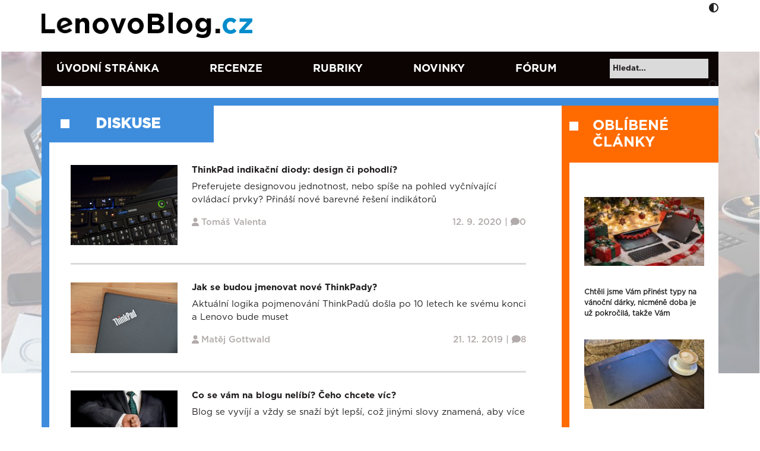

--- FILE ---
content_type: text/html; charset=UTF-8
request_url: https://www.lenovoblog.cz/rubriky/diskuse
body_size: 22730
content:

<!DOCTYPE html>
<html dir="ltr" lang="cs">
    <head>
        <meta charset="UTF-8" />
        <meta name="viewport" content="width=device-width, initial-scale=1">

        
        <link rel="icon" type="image/x-icon" href="https://www.lenovoblog.cz/wp-content/uploads/2022/06/cropped-LBCZ-ikona-new-FB.png">

        <link href="https://cdn.jsdelivr.net/npm/bootstrap@5.0.2/dist/css/bootstrap.min.css" rel="stylesheet" integrity="sha384-EVSTQN3/azprG1Anm3QDgpJLIm9Nao0Yz1ztcQTwFspd3yD65VohhpuuCOmLASjC" crossorigin="anonymous">
        <link rel="stylesheet" href="https://cdnjs.cloudflare.com/ajax/libs/font-awesome/6.6.0/css/all.min.css" integrity="sha512-Kc323vGBEqzTmouAECnVceyQqyqdsSiqLQISBL29aUW4U/M7pSPA/gEUZQqv1cwx4OnYxTxve5UMg5GT6L4JJg==" crossorigin="anonymous" referrerpolicy="no-referrer" />
        <script src="https://cdnjs.cloudflare.com/ajax/libs/font-awesome/6.6.0/js/all.min.js" integrity="sha512-6sSYJqDreZRZGkJ3b+YfdhB3MzmuP9R7X1QZ6g5aIXhRvR1Y/N/P47jmnkENm7YL3oqsmI6AK+V6AD99uWDnIw==" crossorigin="anonymous" referrerpolicy="no-referrer"></script>
        <script src="https://code.jquery.com/jquery-3.5.1.min.js" integrity="sha256-9/aliU8dGd2tb6OSsuzixeV4y/faTqgFtohetphbbj0=" crossorigin="anonymous"></script>
        	<style>img:is([sizes="auto" i], [sizes^="auto," i]) { contain-intrinsic-size: 3000px 1500px }</style>
	
		<!-- All in One SEO 4.8.9 - aioseo.com -->
		<title>diskuse | Lenovo Blog CZ</title>
	<meta name="robots" content="noindex, max-image-preview:large" />
	<link rel="canonical" href="https://www.lenovoblog.cz/rubriky/diskuse" />
	<link rel="next" href="https://www.lenovoblog.cz/rubriky/diskuse/page/2" />
	<meta name="generator" content="All in One SEO (AIOSEO) 4.8.9" />
		<script type="application/ld+json" class="aioseo-schema">
			{"@context":"https:\/\/schema.org","@graph":[{"@type":"BreadcrumbList","@id":"https:\/\/www.lenovoblog.cz\/rubriky\/diskuse#breadcrumblist","itemListElement":[{"@type":"ListItem","@id":"https:\/\/www.lenovoblog.cz#listItem","position":1,"name":"Home","item":"https:\/\/www.lenovoblog.cz","nextItem":{"@type":"ListItem","@id":"https:\/\/www.lenovoblog.cz\/rubriky\/diskuse#listItem","name":"diskuse"}},{"@type":"ListItem","@id":"https:\/\/www.lenovoblog.cz\/rubriky\/diskuse#listItem","position":2,"name":"diskuse","previousItem":{"@type":"ListItem","@id":"https:\/\/www.lenovoblog.cz#listItem","name":"Home"}}]},{"@type":"CollectionPage","@id":"https:\/\/www.lenovoblog.cz\/rubriky\/diskuse#collectionpage","url":"https:\/\/www.lenovoblog.cz\/rubriky\/diskuse","name":"diskuse | Lenovo Blog CZ","inLanguage":"cs-CZ","isPartOf":{"@id":"https:\/\/www.lenovoblog.cz\/#website"},"breadcrumb":{"@id":"https:\/\/www.lenovoblog.cz\/rubriky\/diskuse#breadcrumblist"}},{"@type":"Organization","@id":"https:\/\/www.lenovoblog.cz\/#organization","name":"Lenovo Blog CZ","description":"Blog fanou\u0161k\u016f Lenovo technologi\u00ed","url":"https:\/\/www.lenovoblog.cz\/"},{"@type":"WebSite","@id":"https:\/\/www.lenovoblog.cz\/#website","url":"https:\/\/www.lenovoblog.cz\/","name":"Lenovo Blog CZ","description":"Blog fanou\u0161k\u016f Lenovo technologi\u00ed","inLanguage":"cs-CZ","publisher":{"@id":"https:\/\/www.lenovoblog.cz\/#organization"}}]}
		</script>
		<!-- All in One SEO -->

<script id="cookieyes" type="text/javascript" src="https://cdn-cookieyes.com/client_data/41b6d46989315aa8dc978bfb/script.js"></script><link rel='dns-prefetch' href='//www.googletagmanager.com' />
<link rel='dns-prefetch' href='//stats.wp.com' />
<link rel="alternate" type="application/rss+xml" title="Lenovo Blog CZ &raquo; RSS zdroj" href="https://www.lenovoblog.cz/feed" />
<link rel="alternate" type="application/rss+xml" title="Lenovo Blog CZ &raquo; RSS komentářů" href="https://www.lenovoblog.cz/comments/feed" />
<link rel="alternate" type="application/rss+xml" title="Lenovo Blog CZ &raquo; RSS pro rubriku diskuse" href="https://www.lenovoblog.cz/rubriky/diskuse/feed" />
<meta property="og:type" content="website"/><meta property="og:site_name" content="Lenovo Blog CZ"/><script>
window._wpemojiSettings = {"baseUrl":"https:\/\/s.w.org\/images\/core\/emoji\/16.0.1\/72x72\/","ext":".png","svgUrl":"https:\/\/s.w.org\/images\/core\/emoji\/16.0.1\/svg\/","svgExt":".svg","source":{"concatemoji":"https:\/\/www.lenovoblog.cz\/wp-includes\/js\/wp-emoji-release.min.js?ver=c3eb78ceec007b112e3020ec256aaabd"}};
/*! This file is auto-generated */
!function(s,n){var o,i,e;function c(e){try{var t={supportTests:e,timestamp:(new Date).valueOf()};sessionStorage.setItem(o,JSON.stringify(t))}catch(e){}}function p(e,t,n){e.clearRect(0,0,e.canvas.width,e.canvas.height),e.fillText(t,0,0);var t=new Uint32Array(e.getImageData(0,0,e.canvas.width,e.canvas.height).data),a=(e.clearRect(0,0,e.canvas.width,e.canvas.height),e.fillText(n,0,0),new Uint32Array(e.getImageData(0,0,e.canvas.width,e.canvas.height).data));return t.every(function(e,t){return e===a[t]})}function u(e,t){e.clearRect(0,0,e.canvas.width,e.canvas.height),e.fillText(t,0,0);for(var n=e.getImageData(16,16,1,1),a=0;a<n.data.length;a++)if(0!==n.data[a])return!1;return!0}function f(e,t,n,a){switch(t){case"flag":return n(e,"\ud83c\udff3\ufe0f\u200d\u26a7\ufe0f","\ud83c\udff3\ufe0f\u200b\u26a7\ufe0f")?!1:!n(e,"\ud83c\udde8\ud83c\uddf6","\ud83c\udde8\u200b\ud83c\uddf6")&&!n(e,"\ud83c\udff4\udb40\udc67\udb40\udc62\udb40\udc65\udb40\udc6e\udb40\udc67\udb40\udc7f","\ud83c\udff4\u200b\udb40\udc67\u200b\udb40\udc62\u200b\udb40\udc65\u200b\udb40\udc6e\u200b\udb40\udc67\u200b\udb40\udc7f");case"emoji":return!a(e,"\ud83e\udedf")}return!1}function g(e,t,n,a){var r="undefined"!=typeof WorkerGlobalScope&&self instanceof WorkerGlobalScope?new OffscreenCanvas(300,150):s.createElement("canvas"),o=r.getContext("2d",{willReadFrequently:!0}),i=(o.textBaseline="top",o.font="600 32px Arial",{});return e.forEach(function(e){i[e]=t(o,e,n,a)}),i}function t(e){var t=s.createElement("script");t.src=e,t.defer=!0,s.head.appendChild(t)}"undefined"!=typeof Promise&&(o="wpEmojiSettingsSupports",i=["flag","emoji"],n.supports={everything:!0,everythingExceptFlag:!0},e=new Promise(function(e){s.addEventListener("DOMContentLoaded",e,{once:!0})}),new Promise(function(t){var n=function(){try{var e=JSON.parse(sessionStorage.getItem(o));if("object"==typeof e&&"number"==typeof e.timestamp&&(new Date).valueOf()<e.timestamp+604800&&"object"==typeof e.supportTests)return e.supportTests}catch(e){}return null}();if(!n){if("undefined"!=typeof Worker&&"undefined"!=typeof OffscreenCanvas&&"undefined"!=typeof URL&&URL.createObjectURL&&"undefined"!=typeof Blob)try{var e="postMessage("+g.toString()+"("+[JSON.stringify(i),f.toString(),p.toString(),u.toString()].join(",")+"));",a=new Blob([e],{type:"text/javascript"}),r=new Worker(URL.createObjectURL(a),{name:"wpTestEmojiSupports"});return void(r.onmessage=function(e){c(n=e.data),r.terminate(),t(n)})}catch(e){}c(n=g(i,f,p,u))}t(n)}).then(function(e){for(var t in e)n.supports[t]=e[t],n.supports.everything=n.supports.everything&&n.supports[t],"flag"!==t&&(n.supports.everythingExceptFlag=n.supports.everythingExceptFlag&&n.supports[t]);n.supports.everythingExceptFlag=n.supports.everythingExceptFlag&&!n.supports.flag,n.DOMReady=!1,n.readyCallback=function(){n.DOMReady=!0}}).then(function(){return e}).then(function(){var e;n.supports.everything||(n.readyCallback(),(e=n.source||{}).concatemoji?t(e.concatemoji):e.wpemoji&&e.twemoji&&(t(e.twemoji),t(e.wpemoji)))}))}((window,document),window._wpemojiSettings);
</script>
<link rel='stylesheet' id='external-links-css' href='https://www.lenovoblog.cz/wp-content/plugins/sem-external-links/sem-external-links.css?ver=20090903' media='all' />
<style id='wp-emoji-styles-inline-css'>

	img.wp-smiley, img.emoji {
		display: inline !important;
		border: none !important;
		box-shadow: none !important;
		height: 1em !important;
		width: 1em !important;
		margin: 0 0.07em !important;
		vertical-align: -0.1em !important;
		background: none !important;
		padding: 0 !important;
	}
</style>
<link rel='stylesheet' id='wp-block-library-css' href='https://www.lenovoblog.cz/wp-includes/css/dist/block-library/style.min.css?ver=c3eb78ceec007b112e3020ec256aaabd' media='all' />
<style id='classic-theme-styles-inline-css'>
/*! This file is auto-generated */
.wp-block-button__link{color:#fff;background-color:#32373c;border-radius:9999px;box-shadow:none;text-decoration:none;padding:calc(.667em + 2px) calc(1.333em + 2px);font-size:1.125em}.wp-block-file__button{background:#32373c;color:#fff;text-decoration:none}
</style>
<link rel='stylesheet' id='mediaelement-css' href='https://www.lenovoblog.cz/wp-includes/js/mediaelement/mediaelementplayer-legacy.min.css?ver=4.2.17' media='all' />
<link rel='stylesheet' id='wp-mediaelement-css' href='https://www.lenovoblog.cz/wp-includes/js/mediaelement/wp-mediaelement.min.css?ver=c3eb78ceec007b112e3020ec256aaabd' media='all' />
<style id='jetpack-sharing-buttons-style-inline-css'>
.jetpack-sharing-buttons__services-list{display:flex;flex-direction:row;flex-wrap:wrap;gap:0;list-style-type:none;margin:5px;padding:0}.jetpack-sharing-buttons__services-list.has-small-icon-size{font-size:12px}.jetpack-sharing-buttons__services-list.has-normal-icon-size{font-size:16px}.jetpack-sharing-buttons__services-list.has-large-icon-size{font-size:24px}.jetpack-sharing-buttons__services-list.has-huge-icon-size{font-size:36px}@media print{.jetpack-sharing-buttons__services-list{display:none!important}}.editor-styles-wrapper .wp-block-jetpack-sharing-buttons{gap:0;padding-inline-start:0}ul.jetpack-sharing-buttons__services-list.has-background{padding:1.25em 2.375em}
</style>
<style id='global-styles-inline-css'>
:root{--wp--preset--aspect-ratio--square: 1;--wp--preset--aspect-ratio--4-3: 4/3;--wp--preset--aspect-ratio--3-4: 3/4;--wp--preset--aspect-ratio--3-2: 3/2;--wp--preset--aspect-ratio--2-3: 2/3;--wp--preset--aspect-ratio--16-9: 16/9;--wp--preset--aspect-ratio--9-16: 9/16;--wp--preset--color--black: #000000;--wp--preset--color--cyan-bluish-gray: #abb8c3;--wp--preset--color--white: #ffffff;--wp--preset--color--pale-pink: #f78da7;--wp--preset--color--vivid-red: #cf2e2e;--wp--preset--color--luminous-vivid-orange: #ff6900;--wp--preset--color--luminous-vivid-amber: #fcb900;--wp--preset--color--light-green-cyan: #7bdcb5;--wp--preset--color--vivid-green-cyan: #00d084;--wp--preset--color--pale-cyan-blue: #8ed1fc;--wp--preset--color--vivid-cyan-blue: #0693e3;--wp--preset--color--vivid-purple: #9b51e0;--wp--preset--gradient--vivid-cyan-blue-to-vivid-purple: linear-gradient(135deg,rgba(6,147,227,1) 0%,rgb(155,81,224) 100%);--wp--preset--gradient--light-green-cyan-to-vivid-green-cyan: linear-gradient(135deg,rgb(122,220,180) 0%,rgb(0,208,130) 100%);--wp--preset--gradient--luminous-vivid-amber-to-luminous-vivid-orange: linear-gradient(135deg,rgba(252,185,0,1) 0%,rgba(255,105,0,1) 100%);--wp--preset--gradient--luminous-vivid-orange-to-vivid-red: linear-gradient(135deg,rgba(255,105,0,1) 0%,rgb(207,46,46) 100%);--wp--preset--gradient--very-light-gray-to-cyan-bluish-gray: linear-gradient(135deg,rgb(238,238,238) 0%,rgb(169,184,195) 100%);--wp--preset--gradient--cool-to-warm-spectrum: linear-gradient(135deg,rgb(74,234,220) 0%,rgb(151,120,209) 20%,rgb(207,42,186) 40%,rgb(238,44,130) 60%,rgb(251,105,98) 80%,rgb(254,248,76) 100%);--wp--preset--gradient--blush-light-purple: linear-gradient(135deg,rgb(255,206,236) 0%,rgb(152,150,240) 100%);--wp--preset--gradient--blush-bordeaux: linear-gradient(135deg,rgb(254,205,165) 0%,rgb(254,45,45) 50%,rgb(107,0,62) 100%);--wp--preset--gradient--luminous-dusk: linear-gradient(135deg,rgb(255,203,112) 0%,rgb(199,81,192) 50%,rgb(65,88,208) 100%);--wp--preset--gradient--pale-ocean: linear-gradient(135deg,rgb(255,245,203) 0%,rgb(182,227,212) 50%,rgb(51,167,181) 100%);--wp--preset--gradient--electric-grass: linear-gradient(135deg,rgb(202,248,128) 0%,rgb(113,206,126) 100%);--wp--preset--gradient--midnight: linear-gradient(135deg,rgb(2,3,129) 0%,rgb(40,116,252) 100%);--wp--preset--font-size--small: 13px;--wp--preset--font-size--medium: 20px;--wp--preset--font-size--large: 36px;--wp--preset--font-size--x-large: 42px;--wp--preset--spacing--20: 0.44rem;--wp--preset--spacing--30: 0.67rem;--wp--preset--spacing--40: 1rem;--wp--preset--spacing--50: 1.5rem;--wp--preset--spacing--60: 2.25rem;--wp--preset--spacing--70: 3.38rem;--wp--preset--spacing--80: 5.06rem;--wp--preset--shadow--natural: 6px 6px 9px rgba(0, 0, 0, 0.2);--wp--preset--shadow--deep: 12px 12px 50px rgba(0, 0, 0, 0.4);--wp--preset--shadow--sharp: 6px 6px 0px rgba(0, 0, 0, 0.2);--wp--preset--shadow--outlined: 6px 6px 0px -3px rgba(255, 255, 255, 1), 6px 6px rgba(0, 0, 0, 1);--wp--preset--shadow--crisp: 6px 6px 0px rgba(0, 0, 0, 1);}:where(.is-layout-flex){gap: 0.5em;}:where(.is-layout-grid){gap: 0.5em;}body .is-layout-flex{display: flex;}.is-layout-flex{flex-wrap: wrap;align-items: center;}.is-layout-flex > :is(*, div){margin: 0;}body .is-layout-grid{display: grid;}.is-layout-grid > :is(*, div){margin: 0;}:where(.wp-block-columns.is-layout-flex){gap: 2em;}:where(.wp-block-columns.is-layout-grid){gap: 2em;}:where(.wp-block-post-template.is-layout-flex){gap: 1.25em;}:where(.wp-block-post-template.is-layout-grid){gap: 1.25em;}.has-black-color{color: var(--wp--preset--color--black) !important;}.has-cyan-bluish-gray-color{color: var(--wp--preset--color--cyan-bluish-gray) !important;}.has-white-color{color: var(--wp--preset--color--white) !important;}.has-pale-pink-color{color: var(--wp--preset--color--pale-pink) !important;}.has-vivid-red-color{color: var(--wp--preset--color--vivid-red) !important;}.has-luminous-vivid-orange-color{color: var(--wp--preset--color--luminous-vivid-orange) !important;}.has-luminous-vivid-amber-color{color: var(--wp--preset--color--luminous-vivid-amber) !important;}.has-light-green-cyan-color{color: var(--wp--preset--color--light-green-cyan) !important;}.has-vivid-green-cyan-color{color: var(--wp--preset--color--vivid-green-cyan) !important;}.has-pale-cyan-blue-color{color: var(--wp--preset--color--pale-cyan-blue) !important;}.has-vivid-cyan-blue-color{color: var(--wp--preset--color--vivid-cyan-blue) !important;}.has-vivid-purple-color{color: var(--wp--preset--color--vivid-purple) !important;}.has-black-background-color{background-color: var(--wp--preset--color--black) !important;}.has-cyan-bluish-gray-background-color{background-color: var(--wp--preset--color--cyan-bluish-gray) !important;}.has-white-background-color{background-color: var(--wp--preset--color--white) !important;}.has-pale-pink-background-color{background-color: var(--wp--preset--color--pale-pink) !important;}.has-vivid-red-background-color{background-color: var(--wp--preset--color--vivid-red) !important;}.has-luminous-vivid-orange-background-color{background-color: var(--wp--preset--color--luminous-vivid-orange) !important;}.has-luminous-vivid-amber-background-color{background-color: var(--wp--preset--color--luminous-vivid-amber) !important;}.has-light-green-cyan-background-color{background-color: var(--wp--preset--color--light-green-cyan) !important;}.has-vivid-green-cyan-background-color{background-color: var(--wp--preset--color--vivid-green-cyan) !important;}.has-pale-cyan-blue-background-color{background-color: var(--wp--preset--color--pale-cyan-blue) !important;}.has-vivid-cyan-blue-background-color{background-color: var(--wp--preset--color--vivid-cyan-blue) !important;}.has-vivid-purple-background-color{background-color: var(--wp--preset--color--vivid-purple) !important;}.has-black-border-color{border-color: var(--wp--preset--color--black) !important;}.has-cyan-bluish-gray-border-color{border-color: var(--wp--preset--color--cyan-bluish-gray) !important;}.has-white-border-color{border-color: var(--wp--preset--color--white) !important;}.has-pale-pink-border-color{border-color: var(--wp--preset--color--pale-pink) !important;}.has-vivid-red-border-color{border-color: var(--wp--preset--color--vivid-red) !important;}.has-luminous-vivid-orange-border-color{border-color: var(--wp--preset--color--luminous-vivid-orange) !important;}.has-luminous-vivid-amber-border-color{border-color: var(--wp--preset--color--luminous-vivid-amber) !important;}.has-light-green-cyan-border-color{border-color: var(--wp--preset--color--light-green-cyan) !important;}.has-vivid-green-cyan-border-color{border-color: var(--wp--preset--color--vivid-green-cyan) !important;}.has-pale-cyan-blue-border-color{border-color: var(--wp--preset--color--pale-cyan-blue) !important;}.has-vivid-cyan-blue-border-color{border-color: var(--wp--preset--color--vivid-cyan-blue) !important;}.has-vivid-purple-border-color{border-color: var(--wp--preset--color--vivid-purple) !important;}.has-vivid-cyan-blue-to-vivid-purple-gradient-background{background: var(--wp--preset--gradient--vivid-cyan-blue-to-vivid-purple) !important;}.has-light-green-cyan-to-vivid-green-cyan-gradient-background{background: var(--wp--preset--gradient--light-green-cyan-to-vivid-green-cyan) !important;}.has-luminous-vivid-amber-to-luminous-vivid-orange-gradient-background{background: var(--wp--preset--gradient--luminous-vivid-amber-to-luminous-vivid-orange) !important;}.has-luminous-vivid-orange-to-vivid-red-gradient-background{background: var(--wp--preset--gradient--luminous-vivid-orange-to-vivid-red) !important;}.has-very-light-gray-to-cyan-bluish-gray-gradient-background{background: var(--wp--preset--gradient--very-light-gray-to-cyan-bluish-gray) !important;}.has-cool-to-warm-spectrum-gradient-background{background: var(--wp--preset--gradient--cool-to-warm-spectrum) !important;}.has-blush-light-purple-gradient-background{background: var(--wp--preset--gradient--blush-light-purple) !important;}.has-blush-bordeaux-gradient-background{background: var(--wp--preset--gradient--blush-bordeaux) !important;}.has-luminous-dusk-gradient-background{background: var(--wp--preset--gradient--luminous-dusk) !important;}.has-pale-ocean-gradient-background{background: var(--wp--preset--gradient--pale-ocean) !important;}.has-electric-grass-gradient-background{background: var(--wp--preset--gradient--electric-grass) !important;}.has-midnight-gradient-background{background: var(--wp--preset--gradient--midnight) !important;}.has-small-font-size{font-size: var(--wp--preset--font-size--small) !important;}.has-medium-font-size{font-size: var(--wp--preset--font-size--medium) !important;}.has-large-font-size{font-size: var(--wp--preset--font-size--large) !important;}.has-x-large-font-size{font-size: var(--wp--preset--font-size--x-large) !important;}
:where(.wp-block-post-template.is-layout-flex){gap: 1.25em;}:where(.wp-block-post-template.is-layout-grid){gap: 1.25em;}
:where(.wp-block-columns.is-layout-flex){gap: 2em;}:where(.wp-block-columns.is-layout-grid){gap: 2em;}
:root :where(.wp-block-pullquote){font-size: 1.5em;line-height: 1.6;}
</style>
<link rel='stylesheet' id='columns-css' href='https://www.lenovoblog.cz/wp-content/plugins/columns/columns.css?ver=c3eb78ceec007b112e3020ec256aaabd' media='all' />
<link rel='stylesheet' id='contact-form-7-css' href='https://www.lenovoblog.cz/wp-content/plugins/contact-form-7/includes/css/styles.css?ver=6.1.3' media='all' />
<link rel='stylesheet' id='fancybox-for-wp-css' href='https://www.lenovoblog.cz/wp-content/plugins/fancybox-for-wordpress/assets/css/fancybox.css?ver=1.3.4' media='all' />
<link rel='stylesheet' id='infoboxes-css' href='https://www.lenovoblog.cz/wp-content/plugins/lbcz-infoboxes/css/infoboxes.css?ver=c3eb78ceec007b112e3020ec256aaabd' media='all' />
<link rel='stylesheet' id='orgseries-default-css-css' href='https://www.lenovoblog.cz/wp-content/plugins/organize-series/orgSeries.css?ver=c3eb78ceec007b112e3020ec256aaabd' media='all' />
<link rel='stylesheet' id='pps-post-list-box-frontend-css' href='https://www.lenovoblog.cz/wp-content/plugins/organize-series/addons/post-list-box/classes/../assets/css/post-list-box-frontend.css?ver=2.16.0' media='all' />
<link rel='stylesheet' id='owl-style-css' href='https://www.lenovoblog.cz/wp-content/themes/lenovoblogV2/assets/css/owlcarousel/owl.carousel.min.css?ver=c3eb78ceec007b112e3020ec256aaabd' media='all' />
<link rel='stylesheet' id='owl-style-themes-css' href='https://www.lenovoblog.cz/wp-content/themes/lenovoblogV2/assets/css/owlcarousel/owl.theme.default.min.css?ver=c3eb78ceec007b112e3020ec256aaabd' media='all' />
<link rel='stylesheet' id='base-style-css' href='https://www.lenovoblog.cz/wp-content/themes/lenovoblogV2/style.css?ver=c3eb78ceec007b112e3020ec256aaabd' media='all' />
<link rel='stylesheet' id='main-style-css' href='https://www.lenovoblog.cz/wp-content/themes/lenovoblogV2/assets/css/style.min.css?v=1.7.5.7&#038;ver=c3eb78ceec007b112e3020ec256aaabd' media='all' />
<link rel='stylesheet' id='lenovo_blog-style-css' href='https://www.lenovoblog.cz/wp-content/themes/lenovoblogV2/style.css?ver=0.8' media='all' />
<link rel='stylesheet' id='lenovo_blog-shortcodes-css' href='https://www.lenovoblog.cz/wp-content/themes/lenovoblogV2/css/shortcodes.css?ver=0.8' media='all' />
<link rel='stylesheet' id='lenovo_blog-responsive-css' href='https://www.lenovoblog.cz/wp-content/themes/lenovoblogV2/css/responsive.css?ver=0.8' media='all' />
<link rel='stylesheet' id='lenovo_blog-print-css' href='https://www.lenovoblog.cz/wp-content/themes/lenovoblogV2/css/print.css?ver=0.8' media='all' />
<!--[if lt IE 9]>
<link rel='stylesheet' id='lenovo_blog-ie-css' href='https://www.lenovoblog.cz/wp-content/themes/lenovoblogV2/css/ie.css?ver=0.8' media='all' />
<![endif]-->
<link rel='stylesheet' id='pps-series-post-details-frontend-css' href='https://www.lenovoblog.cz/wp-content/plugins/organize-series/addons/post-details/assets/css/series-post-details-frontend.css?ver=2.16.0' media='all' />
<script src="https://www.lenovoblog.cz/wp-content/themes/lenovoblogV2/assets/js/owlcarousel/owl.carousel.js?ver=c3eb78ceec007b112e3020ec256aaabd" id="a-owl-script-js"></script>
<script id="main-script-js-extra">
var ajaxurl = {"ajaxurl":"https:\/\/www.lenovoblog.cz\/wp-admin\/admin-ajax.php"};
</script>
<script src="https://www.lenovoblog.cz/wp-content/themes/lenovoblogV2/assets/js/main.js?ver=c3eb78ceec007b112e3020ec256aaabd" id="main-script-js"></script>

<!-- Google tag (gtag.js) snippet added by Site Kit -->
<!-- Google Analytics snippet added by Site Kit -->
<script src="https://www.googletagmanager.com/gtag/js?id=G-7WDLQKKVJ6" id="google_gtagjs-js" async></script>
<script id="google_gtagjs-js-after">
window.dataLayer = window.dataLayer || [];function gtag(){dataLayer.push(arguments);}
gtag("set","linker",{"domains":["www.lenovoblog.cz"]});
gtag("js", new Date());
gtag("set", "developer_id.dZTNiMT", true);
gtag("config", "G-7WDLQKKVJ6");
</script>
<link rel="https://api.w.org/" href="https://www.lenovoblog.cz/wp-json/" /><link rel="alternate" title="JSON" type="application/json" href="https://www.lenovoblog.cz/wp-json/wp/v2/categories/47" /><link rel="EditURI" type="application/rsd+xml" title="RSD" href="https://www.lenovoblog.cz/xmlrpc.php?rsd" />

<meta name="generator" content="Site Kit by Google 1.164.0" />	<style>img#wpstats{display:none}</style>
		<link rel="icon" href="https://www.lenovoblog.cz/wp-content/uploads/2022/06/cropped-LBCZ-ikona-new-FB-32x32.png" sizes="32x32" />
<link rel="icon" href="https://www.lenovoblog.cz/wp-content/uploads/2022/06/cropped-LBCZ-ikona-new-FB-192x192.png" sizes="192x192" />
<link rel="apple-touch-icon" href="https://www.lenovoblog.cz/wp-content/uploads/2022/06/cropped-LBCZ-ikona-new-FB-180x180.png" />
<meta name="msapplication-TileImage" content="https://www.lenovoblog.cz/wp-content/uploads/2022/06/cropped-LBCZ-ikona-new-FB-270x270.png" />
    </head>
<body class="archive category category-diskuse category-47 wp-theme-lenovoblogV2 post-thinkpad-indikacni-diody-design-ci-pohodli">
        <div id="wrapper" class="hfeed">
        <header id="header">
            <div class="container">
            <div class="row">
                <div class="main-header">
                    <div class="container">
                    <div class="row">
                        <div class="col-8 col-xl-6">
                            <a href="https://www.lenovoblog.cz" title="Lenovo Blog CZ">
                                                                    <img width="363" height="47" src="https://www.lenovoblog.cz/wp-content/uploads/2022/05/lenovoblogcz_logo-1.png" alt="logo" class="logo">
                                    <img width="363" height="47" src="https://www.lenovoblog.cz/wp-content/uploads/2022/05/lenovoblog_dark.png" alt="logo" class="responsive-logo">
                                                            </a>
                        </div>

                        <div class="col-4 col-xl-6">
                                                            <!-- <div class="row lenovo-banner banner-box">
                                    <a href="" title="" target="_blank"></a>
                                </div> -->
                                                        
                            <div class="adjust">
                                <i class="fas fa-adjust"></i>
                            </div>
                            <div class="responsive-icon">
                                <ul>
                                    <li><div class="responsive-search-tog"><i class="fas fa-search"></i></div></li>
                                    <li><div class="responsive-menu-tog"><i class="fas fa-bars"></i></div></li>
                                </ul>
                            </div>
                        </div>
                    </div>
                </div>
                </div>
            </div>
            </div>
        </header>

        <div class="header-menu">
            <div class="container">
                <div class="row">
                    <div class="col-12 col-xl-10">
                        <div class="containers"><ul id="menu-main-menu" class="menu"><li id="menu-item-10025" class="uvodni menu-item menu-item-type-custom menu-item-object-custom menu-item-home menu-item-10025"><a href="https://www.lenovoblog.cz/">Úvodní stránka</a></li>
<li id="menu-item-94" class="menu-item menu-item-type-taxonomy menu-item-object-category menu-item-94"><a href="https://www.lenovoblog.cz/rubriky/recenze-a-ziva-predstaveni">Recenze</a></li>
<li id="menu-item-175" class="menu-item menu-item-type-custom menu-item-object-custom menu-item-175"><a href="https://www.lenovoblog.cz/rubriky">Rubriky</a></li>
<li id="menu-item-43421" class="menu-item menu-item-type-post_type_archive menu-item-object-quick_news menu-item-43421"><a href="https://www.lenovoblog.cz/quick_news">Novinky</a></li>
<li id="menu-item-33985" class="forum menu-item menu-item-type-custom menu-item-object-custom menu-item-33985"><a href="https://forums.lenovo.com/t5/%C4%8Cesk%C3%A1-a-Slovensk%C3%A1-komunita/ct-p/Community-CZSK">Fórum</a></li>
</ul></div>                    </div>
                    <div class="col-12 col-xl-2 text-end">
                    <form role="search" method="get" id="searchform" action="https://www.lenovoblog.cz/">
                        <div>
                            <input type="text" value="" name="s" id="s" placeholder="Hledat..." />
                            <div class="send">
                                <input type="submit" id="searchsubmit" value="" />
                                <i class="fas fa-search"></i>
                            </div>
                        </div>
                    </form>
                    </div>
                    <div class="col-12 no-padding-left no-padding-right">
                        <div class="social responsive">
                            <ul>
                                                                    <li><a href="http://twitter.com/LenovoBlogCZ" title="Twitter" target="_blank"><i class="fab fa-twitter"></i></a></li>
                                                                                                    <li><a href="https://www.instagram.com/lenovoblogcz/" title="Instagram" target="_blank"><i class="fab fa-instagram"></i></a></li>
                                                                                                    <li><a href="http://www.youtube.com/LenovoCZ" title="Youtube" target="_blank"><i class="fab fa-youtube"></i></a></li>
                                                                                                    <li><a href="http://www.facebook.com/lenovoblogcz" title="Facebook" target="_blank"><i class="fab fa-facebook-f"></i></a></li>
                                                            </ul>
                        </div>
                    </div>
                </div>
            </div>
        </div>
        <div id="main-content">
            <div class="container">
                    <div class="content">    <div class="blog-result">
        <div class="row">
            <div class="tag-name text-center">diskuse</div>
            <div class="col-xl-9 blog-post-list">
                                                    <div class="row article-box">
    <div class="col-3 no-padding-left">
                    <a href="https://www.lenovoblog.cz/2020/09/thinkpad-indikacni-diody-design-ci-pohodli.html" title="ThinkPad indikační diody: design či pohodlí?"><img width="180" height="135" src="https://www.lenovoblog.cz/wp-content/uploads/2020/08/00000.jpg" class="attachment-thumbnail_v2 size-thumbnail_v2 wp-post-image" alt="Barevné rozdělení indikátorů na ThinkPadu?" decoding="async" srcset="https://www.lenovoblog.cz/wp-content/uploads/2020/08/00000.jpg 1024w, https://www.lenovoblog.cz/wp-content/uploads/2020/08/00000-450x338.jpg 450w, https://www.lenovoblog.cz/wp-content/uploads/2020/08/00000-700x525.jpg 700w, https://www.lenovoblog.cz/wp-content/uploads/2020/08/00000-320x240.jpg 320w, https://www.lenovoblog.cz/wp-content/uploads/2020/08/00000-768x576.jpg 768w" sizes="(max-width: 180px) 100vw, 180px" /></a>
                
    </div>
    <div class="col-9 no-padding-right">
        <a href="https://www.lenovoblog.cz/2020/09/thinkpad-indikacni-diody-design-ci-pohodli.html" title="ThinkPad indikační diody: design či pohodlí?"><h3>ThinkPad indikační diody: design či pohodlí?</h3></a>
        <a href="https://www.lenovoblog.cz/2020/09/thinkpad-indikacni-diody-design-ci-pohodli.html" title="ThinkPad indikační diody: design či pohodlí?" title="excerpt"><p>Preferujete designovou jednotnost, nebo spíše na pohled vyčnívající ovládací prvky? Přináší nové barevné řešení indikátorů</p>
</a>
        <div class="meta">
            <div class="row">
                <div class="col-6 col-xl-7 post-author">
                 <i class="fas fa-user"></i> <a href="https://www.lenovoblog.cz/author/busman" title="Příspěvky od Tomáš Valenta" rel="author">Tomáš Valenta</a>                </div>
                <div class="col-6 col-xl-5 text-end post-date">
                    <a href="https://www.lenovoblog.cz/2020/09/thinkpad-indikacni-diody-design-ci-pohodli.html" title="ThinkPad indikační diody: design či pohodlí?"><span class="date">12. 9. 2020 | </span><span class="comment"><i class="fas fa-comment"></i>0</span></a>
                </div>
            </div>
        </div>
    </div>
</div>                                    <div class="row article-box">
    <div class="col-3 no-padding-left">
                    <a href="https://www.lenovoblog.cz/2019/12/jak-se-budou-jmenovat-nove-thinkpady.html" title="Jak se budou jmenovat nové ThinkPady?"><img width="204" height="135" src="https://www.lenovoblog.cz/wp-content/uploads/2017/06/x270-thinkpad-logo.jpg" class="attachment-thumbnail_v2 size-thumbnail_v2 wp-post-image" alt="" decoding="async" srcset="https://www.lenovoblog.cz/wp-content/uploads/2017/06/x270-thinkpad-logo.jpg 1200w, https://www.lenovoblog.cz/wp-content/uploads/2017/06/x270-thinkpad-logo-320x212.jpg 320w, https://www.lenovoblog.cz/wp-content/uploads/2017/06/x270-thinkpad-logo-450x298.jpg 450w, https://www.lenovoblog.cz/wp-content/uploads/2017/06/x270-thinkpad-logo-768x509.jpg 768w, https://www.lenovoblog.cz/wp-content/uploads/2017/06/x270-thinkpad-logo-700x464.jpg 700w, https://www.lenovoblog.cz/wp-content/uploads/2017/06/x270-thinkpad-logo-30x20.jpg 30w" sizes="(max-width: 204px) 100vw, 204px" /></a>
                
    </div>
    <div class="col-9 no-padding-right">
        <a href="https://www.lenovoblog.cz/2019/12/jak-se-budou-jmenovat-nove-thinkpady.html" title="Jak se budou jmenovat nové ThinkPady?"><h3>Jak se budou jmenovat nové ThinkPady?</h3></a>
        <a href="https://www.lenovoblog.cz/2019/12/jak-se-budou-jmenovat-nove-thinkpady.html" title="Jak se budou jmenovat nové ThinkPady?" title="excerpt"><p>Aktuální logika pojmenování ThinkPadů došla po 10 letech ke svému konci a Lenovo bude muset</p>
</a>
        <div class="meta">
            <div class="row">
                <div class="col-6 col-xl-7 post-author">
                 <i class="fas fa-user"></i> <a href="https://www.lenovoblog.cz/author/wizaard" title="Příspěvky od Matěj Gottwald" rel="author">Matěj Gottwald</a>                </div>
                <div class="col-6 col-xl-5 text-end post-date">
                    <a href="https://www.lenovoblog.cz/2019/12/jak-se-budou-jmenovat-nove-thinkpady.html" title="Jak se budou jmenovat nové ThinkPady?"><span class="date">21. 12. 2019 | </span><span class="comment"><i class="fas fa-comment"></i>8</span></a>
                </div>
            </div>
        </div>
    </div>
</div>                                    <div class="row article-box">
    <div class="col-3 no-padding-left">
                    <a href="https://www.lenovoblog.cz/2019/10/co-se-vam-na-blogu-nelibi-ceho-chcete-vic.html" title="Co se vám na blogu nelíbí? Čeho chcete víc?"><img width="234" height="132" src="https://www.lenovoblog.cz/wp-content/uploads/2019/10/dislike.jpeg" class="attachment-thumbnail_v2 size-thumbnail_v2 wp-post-image" alt="dislike" decoding="async" srcset="https://www.lenovoblog.cz/wp-content/uploads/2019/10/dislike.jpeg 940w, https://www.lenovoblog.cz/wp-content/uploads/2019/10/dislike-320x180.jpeg 320w, https://www.lenovoblog.cz/wp-content/uploads/2019/10/dislike-450x254.jpeg 450w, https://www.lenovoblog.cz/wp-content/uploads/2019/10/dislike-768x433.jpeg 768w, https://www.lenovoblog.cz/wp-content/uploads/2019/10/dislike-700x395.jpeg 700w" sizes="(max-width: 234px) 100vw, 234px" /></a>
                
    </div>
    <div class="col-9 no-padding-right">
        <a href="https://www.lenovoblog.cz/2019/10/co-se-vam-na-blogu-nelibi-ceho-chcete-vic.html" title="Co se vám na blogu nelíbí? Čeho chcete víc?"><h3>Co se vám na blogu nelíbí? Čeho chcete víc?</h3></a>
        <a href="https://www.lenovoblog.cz/2019/10/co-se-vam-na-blogu-nelibi-ceho-chcete-vic.html" title="Co se vám na blogu nelíbí? Čeho chcete víc?" title="excerpt"><p>Blog se vyvíjí a vždy se snaží být lepší, což jinými slovy znamená, aby více</p>
</a>
        <div class="meta">
            <div class="row">
                <div class="col-6 col-xl-7 post-author">
                 <i class="fas fa-user"></i> <a href="https://www.lenovoblog.cz/author/lenovoblogcz" title="Příspěvky od Lenovo Blog CZ" rel="author">Lenovo Blog CZ</a>                </div>
                <div class="col-6 col-xl-5 text-end post-date">
                    <a href="https://www.lenovoblog.cz/2019/10/co-se-vam-na-blogu-nelibi-ceho-chcete-vic.html" title="Co se vám na blogu nelíbí? Čeho chcete víc?"><span class="date">20. 10. 2019 | </span><span class="comment"><i class="fas fa-comment"></i>5</span></a>
                </div>
            </div>
        </div>
    </div>
</div>                                    <div class="row article-box">
    <div class="col-3 no-padding-left">
                    <a href="https://www.lenovoblog.cz/2019/07/5-pribehu-o-environmentalni-praci-think-green-by-lenovo.html" title="5 příběhů o environmentální práci: Think Green by Lenovo"><img width="234" height="95" src="https://www.lenovoblog.cz/wp-content/uploads/2019/07/think-green-lenovo-csr-uvodka.jpg" class="attachment-thumbnail_v2 size-thumbnail_v2 wp-post-image" alt="think-green-lenovo-csr-uvodka" decoding="async" loading="lazy" srcset="https://www.lenovoblog.cz/wp-content/uploads/2019/07/think-green-lenovo-csr-uvodka.jpg 995w, https://www.lenovoblog.cz/wp-content/uploads/2019/07/think-green-lenovo-csr-uvodka-320x130.jpg 320w, https://www.lenovoblog.cz/wp-content/uploads/2019/07/think-green-lenovo-csr-uvodka-450x183.jpg 450w, https://www.lenovoblog.cz/wp-content/uploads/2019/07/think-green-lenovo-csr-uvodka-768x312.jpg 768w, https://www.lenovoblog.cz/wp-content/uploads/2019/07/think-green-lenovo-csr-uvodka-700x284.jpg 700w" sizes="auto, (max-width: 234px) 100vw, 234px" /></a>
                
    </div>
    <div class="col-9 no-padding-right">
        <a href="https://www.lenovoblog.cz/2019/07/5-pribehu-o-environmentalni-praci-think-green-by-lenovo.html" title="5 příběhů o environmentální práci: Think Green by Lenovo"><h3>5 příběhů o environmentální práci: Think Green by Lenovo</h3></a>
        <a href="https://www.lenovoblog.cz/2019/07/5-pribehu-o-environmentalni-praci-think-green-by-lenovo.html" title="5 příběhů o environmentální práci: Think Green by Lenovo" title="excerpt"><p>Společnost Lenovo se angažuje i na poli společenské zodpovědnosti. Jedním z příkladů je i environmentální</p>
</a>
        <div class="meta">
            <div class="row">
                <div class="col-6 col-xl-7 post-author">
                 <i class="fas fa-user"></i> <a href="https://www.lenovoblog.cz/author/busman" title="Příspěvky od Tomáš Valenta" rel="author">Tomáš Valenta</a>                </div>
                <div class="col-6 col-xl-5 text-end post-date">
                    <a href="https://www.lenovoblog.cz/2019/07/5-pribehu-o-environmentalni-praci-think-green-by-lenovo.html" title="5 příběhů o environmentální práci: Think Green by Lenovo"><span class="date">25. 7. 2019 | </span><span class="comment"><i class="fas fa-comment"></i>0</span></a>
                </div>
            </div>
        </div>
    </div>
</div>                                    <div class="row article-box">
    <div class="col-3 no-padding-left">
                    <a href="https://www.lenovoblog.cz/2019/03/fn-vs-ctrl-proc-jsou-na-thinkpadu-tyto-klavesy-obracene.html" title="Fn vs Ctrl: Proč jsou na ThinkPadu tyto klávesy „obráceně“?"><img width="180" height="135" src="https://www.lenovoblog.cz/wp-content/uploads/2019/01/Blue_fn_key.jpg" class="attachment-thumbnail_v2 size-thumbnail_v2 wp-post-image" alt="" decoding="async" loading="lazy" srcset="https://www.lenovoblog.cz/wp-content/uploads/2019/01/Blue_fn_key.jpg 1024w, https://www.lenovoblog.cz/wp-content/uploads/2019/01/Blue_fn_key-320x240.jpg 320w, https://www.lenovoblog.cz/wp-content/uploads/2019/01/Blue_fn_key-450x338.jpg 450w, https://www.lenovoblog.cz/wp-content/uploads/2019/01/Blue_fn_key-768x576.jpg 768w, https://www.lenovoblog.cz/wp-content/uploads/2019/01/Blue_fn_key-700x525.jpg 700w" sizes="auto, (max-width: 180px) 100vw, 180px" /></a>
                
    </div>
    <div class="col-9 no-padding-right">
        <a href="https://www.lenovoblog.cz/2019/03/fn-vs-ctrl-proc-jsou-na-thinkpadu-tyto-klavesy-obracene.html" title="Fn vs Ctrl: Proč jsou na ThinkPadu tyto klávesy „obráceně“?"><h3>Fn vs Ctrl: Proč jsou na ThinkPadu tyto klávesy „obráceně“?</h3></a>
        <a href="https://www.lenovoblog.cz/2019/03/fn-vs-ctrl-proc-jsou-na-thinkpadu-tyto-klavesy-obracene.html" title="Fn vs Ctrl: Proč jsou na ThinkPadu tyto klávesy „obráceně“?" title="excerpt"><p>Nezvyklé rozmístění kláves Ctrl a Fn dělí uživatele na dva tábory: neoblomné příznivce i hlasité</p>
</a>
        <div class="meta">
            <div class="row">
                <div class="col-6 col-xl-7 post-author">
                 <i class="fas fa-user"></i> <a href="https://www.lenovoblog.cz/author/busman" title="Příspěvky od Tomáš Valenta" rel="author">Tomáš Valenta</a>                </div>
                <div class="col-6 col-xl-5 text-end post-date">
                    <a href="https://www.lenovoblog.cz/2019/03/fn-vs-ctrl-proc-jsou-na-thinkpadu-tyto-klavesy-obracene.html" title="Fn vs Ctrl: Proč jsou na ThinkPadu tyto klávesy „obráceně“?"><span class="date">21. 3. 2019 | </span><span class="comment"><i class="fas fa-comment"></i>0</span></a>
                </div>
            </div>
        </div>
    </div>
</div>                                    <div class="row article-box">
    <div class="col-3 no-padding-left">
                    <a href="https://www.lenovoblog.cz/2018/12/lenovo-thinkpad-t60-a-nvidia-geforce-gtx1060.html" title="Lenovo ThinkPad T60 a Nvidia GeForce GTX1060?"><img width="234" height="121" src="https://www.lenovoblog.cz/wp-content/uploads/2018/12/nb_ibm_t60_l.jpg" class="attachment-thumbnail_v2 size-thumbnail_v2 wp-post-image" alt="" decoding="async" loading="lazy" srcset="https://www.lenovoblog.cz/wp-content/uploads/2018/12/nb_ibm_t60_l.jpg 988w, https://www.lenovoblog.cz/wp-content/uploads/2018/12/nb_ibm_t60_l-320x165.jpg 320w, https://www.lenovoblog.cz/wp-content/uploads/2018/12/nb_ibm_t60_l-450x232.jpg 450w, https://www.lenovoblog.cz/wp-content/uploads/2018/12/nb_ibm_t60_l-768x396.jpg 768w, https://www.lenovoblog.cz/wp-content/uploads/2018/12/nb_ibm_t60_l-700x361.jpg 700w" sizes="auto, (max-width: 234px) 100vw, 234px" /></a>
                
    </div>
    <div class="col-9 no-padding-right">
        <a href="https://www.lenovoblog.cz/2018/12/lenovo-thinkpad-t60-a-nvidia-geforce-gtx1060.html" title="Lenovo ThinkPad T60 a Nvidia GeForce GTX1060?"><h3>Lenovo ThinkPad T60 a Nvidia GeForce GTX1060?</h3></a>
        <a href="https://www.lenovoblog.cz/2018/12/lenovo-thinkpad-t60-a-nvidia-geforce-gtx1060.html" title="Lenovo ThinkPad T60 a Nvidia GeForce GTX1060?" title="excerpt"><p>O kombinaci notebooku a externí grafické karty jsme na Lenovo Blogu již psali. Jak si</p>
</a>
        <div class="meta">
            <div class="row">
                <div class="col-6 col-xl-7 post-author">
                 <i class="fas fa-user"></i> <a href="https://www.lenovoblog.cz/author/busman" title="Příspěvky od Tomáš Valenta" rel="author">Tomáš Valenta</a>                </div>
                <div class="col-6 col-xl-5 text-end post-date">
                    <a href="https://www.lenovoblog.cz/2018/12/lenovo-thinkpad-t60-a-nvidia-geforce-gtx1060.html" title="Lenovo ThinkPad T60 a Nvidia GeForce GTX1060?"><span class="date">27. 12. 2018 | </span><span class="comment"><i class="fas fa-comment"></i>0</span></a>
                </div>
            </div>
        </div>
    </div>
</div>                                    <div class="row article-box">
    <div class="col-3 no-padding-left">
                    <a href="https://www.lenovoblog.cz/2018/11/tablet-uzitecny-doplnek-nebo-zbytecnost.html" title="Tablet: užitečný doplněk, nebo zbytečnost?"><img width="203" height="135" src="https://www.lenovoblog.cz/wp-content/uploads/2018/11/Lenovo-Tab-4-8-Plus-do-skoly.jpg" class="attachment-thumbnail_v2 size-thumbnail_v2 wp-post-image" alt="" decoding="async" loading="lazy" srcset="https://www.lenovoblog.cz/wp-content/uploads/2018/11/Lenovo-Tab-4-8-Plus-do-skoly.jpg 1200w, https://www.lenovoblog.cz/wp-content/uploads/2018/11/Lenovo-Tab-4-8-Plus-do-skoly-320x213.jpg 320w, https://www.lenovoblog.cz/wp-content/uploads/2018/11/Lenovo-Tab-4-8-Plus-do-skoly-450x300.jpg 450w, https://www.lenovoblog.cz/wp-content/uploads/2018/11/Lenovo-Tab-4-8-Plus-do-skoly-768x512.jpg 768w, https://www.lenovoblog.cz/wp-content/uploads/2018/11/Lenovo-Tab-4-8-Plus-do-skoly-700x467.jpg 700w" sizes="auto, (max-width: 203px) 100vw, 203px" /></a>
                
    </div>
    <div class="col-9 no-padding-right">
        <a href="https://www.lenovoblog.cz/2018/11/tablet-uzitecny-doplnek-nebo-zbytecnost.html" title="Tablet: užitečný doplněk, nebo zbytečnost?"><h3>Tablet: užitečný doplněk, nebo zbytečnost?</h3></a>
        <a href="https://www.lenovoblog.cz/2018/11/tablet-uzitecny-doplnek-nebo-zbytecnost.html" title="Tablet: užitečný doplněk, nebo zbytečnost?" title="excerpt"><p>Tablety jsou masově na trhu déle než 8 let. Za tu dobu se stihly etablovat</p>
</a>
        <div class="meta">
            <div class="row">
                <div class="col-6 col-xl-7 post-author">
                 <i class="fas fa-user"></i> <a href="https://www.lenovoblog.cz/author/busman" title="Příspěvky od Tomáš Valenta" rel="author">Tomáš Valenta</a>                </div>
                <div class="col-6 col-xl-5 text-end post-date">
                    <a href="https://www.lenovoblog.cz/2018/11/tablet-uzitecny-doplnek-nebo-zbytecnost.html" title="Tablet: užitečný doplněk, nebo zbytečnost?"><span class="date">24. 11. 2018 | </span><span class="comment"><i class="fas fa-comment"></i>1</span></a>
                </div>
            </div>
        </div>
    </div>
</div>                                    <div class="row article-box">
    <div class="col-3 no-padding-left">
                    <a href="https://www.lenovoblog.cz/2018/06/nova-klavesnice-a-trackpoint-v-thinkpadech.html" title="Nová klávesnice a TrackPoint v ThinkPadech"><img width="180" height="135" src="https://www.lenovoblog.cz/wp-content/uploads/2018/02/20180223_105716608_iOS.jpg" class="attachment-thumbnail_v2 size-thumbnail_v2 wp-post-image" alt="" decoding="async" loading="lazy" srcset="https://www.lenovoblog.cz/wp-content/uploads/2018/02/20180223_105716608_iOS.jpg 1200w, https://www.lenovoblog.cz/wp-content/uploads/2018/02/20180223_105716608_iOS-320x240.jpg 320w, https://www.lenovoblog.cz/wp-content/uploads/2018/02/20180223_105716608_iOS-450x338.jpg 450w, https://www.lenovoblog.cz/wp-content/uploads/2018/02/20180223_105716608_iOS-768x576.jpg 768w, https://www.lenovoblog.cz/wp-content/uploads/2018/02/20180223_105716608_iOS-700x525.jpg 700w" sizes="auto, (max-width: 180px) 100vw, 180px" /></a>
                
    </div>
    <div class="col-9 no-padding-right">
        <a href="https://www.lenovoblog.cz/2018/06/nova-klavesnice-a-trackpoint-v-thinkpadech.html" title="Nová klávesnice a TrackPoint v ThinkPadech"><h3>Nová klávesnice a TrackPoint v ThinkPadech</h3></a>
        <a href="https://www.lenovoblog.cz/2018/06/nova-klavesnice-a-trackpoint-v-thinkpadech.html" title="Nová klávesnice a TrackPoint v ThinkPadech" title="excerpt"><p>Na blogu jsme již představovali nebo přímo testovali řadu loňských ThinkPadů, ale nevěnovali jsme se</p>
</a>
        <div class="meta">
            <div class="row">
                <div class="col-6 col-xl-7 post-author">
                 <i class="fas fa-user"></i> <a href="https://www.lenovoblog.cz/author/wizaard" title="Příspěvky od Matěj Gottwald" rel="author">Matěj Gottwald</a>                </div>
                <div class="col-6 col-xl-5 text-end post-date">
                    <a href="https://www.lenovoblog.cz/2018/06/nova-klavesnice-a-trackpoint-v-thinkpadech.html" title="Nová klávesnice a TrackPoint v ThinkPadech"><span class="date">9. 6. 2018 | </span><span class="comment"><i class="fas fa-comment"></i>2</span></a>
                </div>
            </div>
        </div>
    </div>
</div>                                    <div class="row article-box">
    <div class="col-3 no-padding-left">
                    <a href="https://www.lenovoblog.cz/2017/12/lenovo-thinkpad-25-prvni-dojmy.html" title="Lenovo ThinkPad 25: První dojmy"><img width="180" height="135" src="https://www.lenovoblog.cz/wp-content/uploads/2017/12/Lenovo-ThinkPad-25-keyboard-2.jpg" class="attachment-thumbnail_v2 size-thumbnail_v2 wp-post-image" alt="" decoding="async" loading="lazy" srcset="https://www.lenovoblog.cz/wp-content/uploads/2017/12/Lenovo-ThinkPad-25-keyboard-2.jpg 1200w, https://www.lenovoblog.cz/wp-content/uploads/2017/12/Lenovo-ThinkPad-25-keyboard-2-320x240.jpg 320w, https://www.lenovoblog.cz/wp-content/uploads/2017/12/Lenovo-ThinkPad-25-keyboard-2-450x337.jpg 450w, https://www.lenovoblog.cz/wp-content/uploads/2017/12/Lenovo-ThinkPad-25-keyboard-2-768x575.jpg 768w, https://www.lenovoblog.cz/wp-content/uploads/2017/12/Lenovo-ThinkPad-25-keyboard-2-700x524.jpg 700w" sizes="auto, (max-width: 180px) 100vw, 180px" /></a>
                
    </div>
    <div class="col-9 no-padding-right">
        <a href="https://www.lenovoblog.cz/2017/12/lenovo-thinkpad-25-prvni-dojmy.html" title="Lenovo ThinkPad 25: První dojmy"><h3>Lenovo ThinkPad 25: První dojmy</h3></a>
        <a href="https://www.lenovoblog.cz/2017/12/lenovo-thinkpad-25-prvni-dojmy.html" title="Lenovo ThinkPad 25: První dojmy" title="excerpt"><p>Je to tu! Vcelku obyčejný, a přesto tak unikátní ThinkPad si konečně našel cestu i</p>
</a>
        <div class="meta">
            <div class="row">
                <div class="col-6 col-xl-7 post-author">
                 <i class="fas fa-user"></i> <a href="https://www.lenovoblog.cz/author/busman" title="Příspěvky od Tomáš Valenta" rel="author">Tomáš Valenta</a>                </div>
                <div class="col-6 col-xl-5 text-end post-date">
                    <a href="https://www.lenovoblog.cz/2017/12/lenovo-thinkpad-25-prvni-dojmy.html" title="Lenovo ThinkPad 25: První dojmy"><span class="date">7. 12. 2017 | </span><span class="comment"><i class="fas fa-comment"></i>21</span></a>
                </div>
            </div>
        </div>
    </div>
</div>                                    <div class="row article-box">
    <div class="col-3 no-padding-left">
                    <a href="https://www.lenovoblog.cz/2017/10/25-prednosti-zarizeni-thinkpad.html" title="25 předností zařízení ThinkPad"><img width="204" height="135" src="https://www.lenovoblog.cz/wp-content/uploads/2017/10/thinkpad-x41-screen-2.jpg" class="attachment-thumbnail_v2 size-thumbnail_v2 wp-post-image" alt="" decoding="async" loading="lazy" srcset="https://www.lenovoblog.cz/wp-content/uploads/2017/10/thinkpad-x41-screen-2.jpg 1200w, https://www.lenovoblog.cz/wp-content/uploads/2017/10/thinkpad-x41-screen-2-320x212.jpg 320w, https://www.lenovoblog.cz/wp-content/uploads/2017/10/thinkpad-x41-screen-2-450x298.jpg 450w, https://www.lenovoblog.cz/wp-content/uploads/2017/10/thinkpad-x41-screen-2-768x509.jpg 768w, https://www.lenovoblog.cz/wp-content/uploads/2017/10/thinkpad-x41-screen-2-700x464.jpg 700w" sizes="auto, (max-width: 204px) 100vw, 204px" /></a>
                
    </div>
    <div class="col-9 no-padding-right">
        <a href="https://www.lenovoblog.cz/2017/10/25-prednosti-zarizeni-thinkpad.html" title="25 předností zařízení ThinkPad"><h3>25 předností zařízení ThinkPad</h3></a>
        <a href="https://www.lenovoblog.cz/2017/10/25-prednosti-zarizeni-thinkpad.html" title="25 předností zařízení ThinkPad" title="excerpt"><p>K příležitosti 25. výročí ThinkPad, dostali lidé z Lenovo nápad dát dohromady 25 předností zařízení</p>
</a>
        <div class="meta">
            <div class="row">
                <div class="col-6 col-xl-7 post-author">
                 <i class="fas fa-user"></i> <a href="https://www.lenovoblog.cz/author/python-p" title="Příspěvky od Jiří Pitek" rel="author">Jiří Pitek</a>                </div>
                <div class="col-6 col-xl-5 text-end post-date">
                    <a href="https://www.lenovoblog.cz/2017/10/25-prednosti-zarizeni-thinkpad.html" title="25 předností zařízení ThinkPad"><span class="date">26. 10. 2017 | </span><span class="comment"><i class="fas fa-comment"></i>1</span></a>
                </div>
            </div>
        </div>
    </div>
</div>                                    <div class="row article-box">
    <div class="col-3 no-padding-left">
                    <a href="https://www.lenovoblog.cz/2017/10/vsechno-nejlepsi-k-25-vyroci-notebooku-thinkpad.html" title="VŠECHNO NEJLEPŠÍ K 25. VÝROČÍ NOTEBOOKŮ THINKPAD!"><img width="234" height="96" src="https://www.lenovoblog.cz/wp-content/uploads/2017/10/700c.jpg" class="attachment-thumbnail_v2 size-thumbnail_v2 wp-post-image" alt="" decoding="async" loading="lazy" srcset="https://www.lenovoblog.cz/wp-content/uploads/2017/10/700c.jpg 780w, https://www.lenovoblog.cz/wp-content/uploads/2017/10/700c-320x131.jpg 320w, https://www.lenovoblog.cz/wp-content/uploads/2017/10/700c-450x185.jpg 450w, https://www.lenovoblog.cz/wp-content/uploads/2017/10/700c-768x315.jpg 768w, https://www.lenovoblog.cz/wp-content/uploads/2017/10/700c-700x287.jpg 700w" sizes="auto, (max-width: 234px) 100vw, 234px" /></a>
                
    </div>
    <div class="col-9 no-padding-right">
        <a href="https://www.lenovoblog.cz/2017/10/vsechno-nejlepsi-k-25-vyroci-notebooku-thinkpad.html" title="VŠECHNO NEJLEPŠÍ K 25. VÝROČÍ NOTEBOOKŮ THINKPAD!"><h3>VŠECHNO NEJLEPŠÍ K 25. VÝROČÍ NOTEBOOKŮ THINKPAD!</h3></a>
        <a href="https://www.lenovoblog.cz/2017/10/vsechno-nejlepsi-k-25-vyroci-notebooku-thinkpad.html" title="VŠECHNO NEJLEPŠÍ K 25. VÝROČÍ NOTEBOOKŮ THINKPAD!" title="excerpt"><p>VÝZKUMNÉ CENTRUM TRIANGLE PARK A YOKOHAMA &#8211; 5. října, 2017 &#8211; Společnost Lenovo představila na</p>
</a>
        <div class="meta">
            <div class="row">
                <div class="col-6 col-xl-7 post-author">
                 <i class="fas fa-user"></i> <a href="https://www.lenovoblog.cz/author/lenovoblogcz" title="Příspěvky od Lenovo Blog CZ" rel="author">Lenovo Blog CZ</a>                </div>
                <div class="col-6 col-xl-5 text-end post-date">
                    <a href="https://www.lenovoblog.cz/2017/10/vsechno-nejlepsi-k-25-vyroci-notebooku-thinkpad.html" title="VŠECHNO NEJLEPŠÍ K 25. VÝROČÍ NOTEBOOKŮ THINKPAD!"><span class="date">12. 10. 2017 | </span><span class="comment"><i class="fas fa-comment"></i>1</span></a>
                </div>
            </div>
        </div>
    </div>
</div>                                    <div class="row article-box">
    <div class="col-3 no-padding-left">
                    <a href="https://www.lenovoblog.cz/2017/10/lenovo-thinkpad-25-retro-thinkpad-se-oficialne-stava-skutecnosti.html" title="Lenovo ThinkPad 25: retro ThinkPad se oficiálně stává skutečností!"><img width="234" height="132" src="https://www.lenovoblog.cz/wp-content/uploads/2017/10/ThinkPad-25-logo.png" class="attachment-thumbnail_v2 size-thumbnail_v2 wp-post-image" alt="" decoding="async" loading="lazy" srcset="https://www.lenovoblog.cz/wp-content/uploads/2017/10/ThinkPad-25-logo.png 1200w, https://www.lenovoblog.cz/wp-content/uploads/2017/10/ThinkPad-25-logo-320x180.png 320w, https://www.lenovoblog.cz/wp-content/uploads/2017/10/ThinkPad-25-logo-450x254.png 450w, https://www.lenovoblog.cz/wp-content/uploads/2017/10/ThinkPad-25-logo-768x433.png 768w, https://www.lenovoblog.cz/wp-content/uploads/2017/10/ThinkPad-25-logo-700x394.png 700w" sizes="auto, (max-width: 234px) 100vw, 234px" /></a>
                
    </div>
    <div class="col-9 no-padding-right">
        <a href="https://www.lenovoblog.cz/2017/10/lenovo-thinkpad-25-retro-thinkpad-se-oficialne-stava-skutecnosti.html" title="Lenovo ThinkPad 25: retro ThinkPad se oficiálně stává skutečností!"><h3>Lenovo ThinkPad 25: retro ThinkPad se oficiálně stává skutečností!</h3></a>
        <a href="https://www.lenovoblog.cz/2017/10/lenovo-thinkpad-25-retro-thinkpad-se-oficialne-stava-skutecnosti.html" title="Lenovo ThinkPad 25: retro ThinkPad se oficiálně stává skutečností!" title="excerpt"><p>Lenovo ThinkPad 25 je ztělesněním 25leté historie značky ThinkPad. Přinášíme první oficiální fotografie nového výročního</p>
</a>
        <div class="meta">
            <div class="row">
                <div class="col-6 col-xl-7 post-author">
                 <i class="fas fa-user"></i> <a href="https://www.lenovoblog.cz/author/busman" title="Příspěvky od Tomáš Valenta" rel="author">Tomáš Valenta</a>                </div>
                <div class="col-6 col-xl-5 text-end post-date">
                    <a href="https://www.lenovoblog.cz/2017/10/lenovo-thinkpad-25-retro-thinkpad-se-oficialne-stava-skutecnosti.html" title="Lenovo ThinkPad 25: retro ThinkPad se oficiálně stává skutečností!"><span class="date">5. 10. 2017 | </span><span class="comment"><i class="fas fa-comment"></i>23</span></a>
                </div>
            </div>
        </div>
    </div>
</div>                                    <div class="row article-box">
    <div class="col-3 no-padding-left">
                    <a href="https://www.lenovoblog.cz/2017/07/rozdily-mezi-ibm-thinkpad-x41-a-lenovo-thinkpad-x270-zamysleni.html" title="Rozdíly mezi IBM ThinkPad X41 a Lenovo ThinkPad X270 (zamyšlení)"><img width="204" height="135" src="https://www.lenovoblog.cz/wp-content/uploads/2017/06/x41-x270-design-2.jpg" class="attachment-thumbnail_v2 size-thumbnail_v2 wp-post-image" alt="" decoding="async" loading="lazy" srcset="https://www.lenovoblog.cz/wp-content/uploads/2017/06/x41-x270-design-2.jpg 1200w, https://www.lenovoblog.cz/wp-content/uploads/2017/06/x41-x270-design-2-320x212.jpg 320w, https://www.lenovoblog.cz/wp-content/uploads/2017/06/x41-x270-design-2-450x298.jpg 450w, https://www.lenovoblog.cz/wp-content/uploads/2017/06/x41-x270-design-2-768x509.jpg 768w, https://www.lenovoblog.cz/wp-content/uploads/2017/06/x41-x270-design-2-700x464.jpg 700w, https://www.lenovoblog.cz/wp-content/uploads/2017/06/x41-x270-design-2-30x20.jpg 30w" sizes="auto, (max-width: 204px) 100vw, 204px" /></a>
                
    </div>
    <div class="col-9 no-padding-right">
        <a href="https://www.lenovoblog.cz/2017/07/rozdily-mezi-ibm-thinkpad-x41-a-lenovo-thinkpad-x270-zamysleni.html" title="Rozdíly mezi IBM ThinkPad X41 a Lenovo ThinkPad X270 (zamyšlení)"><h3>Rozdíly mezi IBM ThinkPad X41 a Lenovo ThinkPad X270 (zamyšlení)</h3></a>
        <a href="https://www.lenovoblog.cz/2017/07/rozdily-mezi-ibm-thinkpad-x41-a-lenovo-thinkpad-x270-zamysleni.html" title="Rozdíly mezi IBM ThinkPad X41 a Lenovo ThinkPad X270 (zamyšlení)" title="excerpt"><p>Doma se mi potkaly ThinkPady, které od sebe dělí přes 10 let vývoje: IBM ThinkPad</p>
</a>
        <div class="meta">
            <div class="row">
                <div class="col-6 col-xl-7 post-author">
                 <i class="fas fa-user"></i> <a href="https://www.lenovoblog.cz/author/busman" title="Příspěvky od Tomáš Valenta" rel="author">Tomáš Valenta</a>                </div>
                <div class="col-6 col-xl-5 text-end post-date">
                    <a href="https://www.lenovoblog.cz/2017/07/rozdily-mezi-ibm-thinkpad-x41-a-lenovo-thinkpad-x270-zamysleni.html" title="Rozdíly mezi IBM ThinkPad X41 a Lenovo ThinkPad X270 (zamyšlení)"><span class="date">3. 7. 2017 | </span><span class="comment"><i class="fas fa-comment"></i>4</span></a>
                </div>
            </div>
        </div>
    </div>
</div>                                    <div class="row article-box">
    <div class="col-3 no-padding-left">
                    <a href="https://www.lenovoblog.cz/2014/10/anketa-chcete-retro-thinkpad-clanky.html" title="Anketa: Chcete retro ThinkPad články?"><img width="145" height="135" src="https://www.lenovoblog.cz/wp-content/uploads/2014/10/173.jpg" class="attachment-thumbnail_v2 size-thumbnail_v2 wp-post-image" alt="" decoding="async" loading="lazy" srcset="https://www.lenovoblog.cz/wp-content/uploads/2014/10/173.jpg 900w, https://www.lenovoblog.cz/wp-content/uploads/2014/10/173-320x298.jpg 320w, https://www.lenovoblog.cz/wp-content/uploads/2014/10/173-450x419.jpg 450w, https://www.lenovoblog.cz/wp-content/uploads/2014/10/173-700x652.jpg 700w, https://www.lenovoblog.cz/wp-content/uploads/2014/10/173-240x223.jpg 240w" sizes="auto, (max-width: 145px) 100vw, 145px" /></a>
                
    </div>
    <div class="col-9 no-padding-right">
        <a href="https://www.lenovoblog.cz/2014/10/anketa-chcete-retro-thinkpad-clanky.html" title="Anketa: Chcete retro ThinkPad články?"><h3>Anketa: Chcete retro ThinkPad články?</h3></a>
        <a href="https://www.lenovoblog.cz/2014/10/anketa-chcete-retro-thinkpad-clanky.html" title="Anketa: Chcete retro ThinkPad články?" title="excerpt"><p>Jiří Pitek na fóru otevřel zajímavé diskusní, ale hlavně hlasovací téma: měli byste zájem o</p>
</a>
        <div class="meta">
            <div class="row">
                <div class="col-6 col-xl-7 post-author">
                 <i class="fas fa-user"></i> <a href="https://www.lenovoblog.cz/author/lenovoblogcz" title="Příspěvky od Lenovo Blog CZ" rel="author">Lenovo Blog CZ</a>                </div>
                <div class="col-6 col-xl-5 text-end post-date">
                    <a href="https://www.lenovoblog.cz/2014/10/anketa-chcete-retro-thinkpad-clanky.html" title="Anketa: Chcete retro ThinkPad články?"><span class="date">31. 10. 2014 | </span><span class="comment"><i class="fas fa-comment"></i>0</span></a>
                </div>
            </div>
        </div>
    </div>
</div>                                    <div class="row article-box">
    <div class="col-3 no-padding-left">
                    <a href="https://www.lenovoblog.cz/2014/10/forum-ctenar-se-s-nami-podelil-o-zkusenosti-s-vibe-z2-pro.html" title="Fórum: čtenář se s námi podělil o zkušenosti s Vibe Z2 Pro!"><img width="151" height="135" src="https://www.lenovoblog.cz/wp-content/uploads/2014/10/lenovo_vibe_z2_pro_01.jpg" class="attachment-thumbnail_v2 size-thumbnail_v2 wp-post-image" alt="" decoding="async" loading="lazy" srcset="https://www.lenovoblog.cz/wp-content/uploads/2014/10/lenovo_vibe_z2_pro_01.jpg 600w, https://www.lenovoblog.cz/wp-content/uploads/2014/10/lenovo_vibe_z2_pro_01-320x286.jpg 320w, https://www.lenovoblog.cz/wp-content/uploads/2014/10/lenovo_vibe_z2_pro_01-450x403.jpg 450w, https://www.lenovoblog.cz/wp-content/uploads/2014/10/lenovo_vibe_z2_pro_01-240x215.jpg 240w" sizes="auto, (max-width: 151px) 100vw, 151px" /></a>
                
    </div>
    <div class="col-9 no-padding-right">
        <a href="https://www.lenovoblog.cz/2014/10/forum-ctenar-se-s-nami-podelil-o-zkusenosti-s-vibe-z2-pro.html" title="Fórum: čtenář se s námi podělil o zkušenosti s Vibe Z2 Pro!"><h3>Fórum: čtenář se s námi podělil o zkušenosti s Vibe Z2 Pro!</h3></a>
        <a href="https://www.lenovoblog.cz/2014/10/forum-ctenar-se-s-nami-podelil-o-zkusenosti-s-vibe-z2-pro.html" title="Fórum: čtenář se s námi podělil o zkušenosti s Vibe Z2 Pro!" title="excerpt"><p>Náš čtenář se s námi na fóru podělil o zkušenosti s novým telefonem Lenovo Vibe</p>
</a>
        <div class="meta">
            <div class="row">
                <div class="col-6 col-xl-7 post-author">
                 <i class="fas fa-user"></i> <a href="https://www.lenovoblog.cz/author/wizaard" title="Příspěvky od Matěj Gottwald" rel="author">Matěj Gottwald</a>                </div>
                <div class="col-6 col-xl-5 text-end post-date">
                    <a href="https://www.lenovoblog.cz/2014/10/forum-ctenar-se-s-nami-podelil-o-zkusenosti-s-vibe-z2-pro.html" title="Fórum: čtenář se s námi podělil o zkušenosti s Vibe Z2 Pro!"><span class="date">10. 10. 2014 | </span><span class="comment"><i class="fas fa-comment"></i>0</span></a>
                </div>
            </div>
        </div>
    </div>
</div>                                    <div class="row article-box">
    <div class="col-3 no-padding-left">
                    <a href="https://www.lenovoblog.cz/2013/07/novy-lenovo-blog-cz-jaky-byste-chteli.html" title="Nový Lenovo Blog CZ: jaký byste chtěli?"><img width="206" height="135" src="https://www.lenovoblog.cz/wp-content/uploads/2014/02/virtual-moderator-660-25255B3-25255D.jpg" class="attachment-thumbnail_v2 size-thumbnail_v2 wp-post-image" alt="" decoding="async" loading="lazy" /></a>
                
    </div>
    <div class="col-9 no-padding-right">
        <a href="https://www.lenovoblog.cz/2013/07/novy-lenovo-blog-cz-jaky-byste-chteli.html" title="Nový Lenovo Blog CZ: jaký byste chtěli?"><h3>Nový Lenovo Blog CZ: jaký byste chtěli?</h3></a>
        <a href="https://www.lenovoblog.cz/2013/07/novy-lenovo-blog-cz-jaky-byste-chteli.html" title="Nový Lenovo Blog CZ: jaký byste chtěli?" title="excerpt"><p>Chceme spustit úplně nový Lenovo Blog CZ. Nechceme jen změnit grafiku, ale především rozšířit jeho</p>
</a>
        <div class="meta">
            <div class="row">
                <div class="col-6 col-xl-7 post-author">
                 <i class="fas fa-user"></i> <a href="https://www.lenovoblog.cz/author/lenovoblogcz" title="Příspěvky od Lenovo Blog CZ" rel="author">Lenovo Blog CZ</a>                </div>
                <div class="col-6 col-xl-5 text-end post-date">
                    <a href="https://www.lenovoblog.cz/2013/07/novy-lenovo-blog-cz-jaky-byste-chteli.html" title="Nový Lenovo Blog CZ: jaký byste chtěli?"><span class="date">26. 7. 2013 | </span><span class="comment"><i class="fas fa-comment"></i>10</span></a>
                </div>
            </div>
        </div>
    </div>
</div>                                    <div class="row article-box">
    <div class="col-3 no-padding-left">
                    <a href="https://www.lenovoblog.cz/2012/10/diskuse-jaky-pouzivate-sleeve-tasku.html" title="Diskuze: Jaký používáte sleeve, tašku, batoh?"><img width="234" height="100" src="https://www.lenovoblog.cz/wp-content/uploads/2014/02/lenovo-batohy-lbcz-25255B4-25255D.png" class="attachment-thumbnail_v2 size-thumbnail_v2 wp-post-image" alt="" decoding="async" loading="lazy" /></a>
                
    </div>
    <div class="col-9 no-padding-right">
        <a href="https://www.lenovoblog.cz/2012/10/diskuse-jaky-pouzivate-sleeve-tasku.html" title="Diskuze: Jaký používáte sleeve, tašku, batoh?"><h3>Diskuze: Jaký používáte sleeve, tašku, batoh?</h3></a>
        <a href="https://www.lenovoblog.cz/2012/10/diskuse-jaky-pouzivate-sleeve-tasku.html" title="Diskuze: Jaký používáte sleeve, tašku, batoh?" title="excerpt"><p> Vybrat správný batoh, tašku a především sleeve pro notebook skutečně není nic jednoduchého. Není možné</p>
</a>
        <div class="meta">
            <div class="row">
                <div class="col-6 col-xl-7 post-author">
                 <i class="fas fa-user"></i> <a href="https://www.lenovoblog.cz/author/wizaard" title="Příspěvky od Matěj Gottwald" rel="author">Matěj Gottwald</a>                </div>
                <div class="col-6 col-xl-5 text-end post-date">
                    <a href="https://www.lenovoblog.cz/2012/10/diskuse-jaky-pouzivate-sleeve-tasku.html" title="Diskuze: Jaký používáte sleeve, tašku, batoh?"><span class="date">20. 10. 2012 | </span><span class="comment"><i class="fas fa-comment"></i>18</span></a>
                </div>
            </div>
        </div>
    </div>
</div>                                    <div class="row article-box">
    <div class="col-3 no-padding-left">
                    <a href="https://www.lenovoblog.cz/2012/08/z-diskusie-o-y580-klavesnica-clickpad.html" title="Z diskúsie o Y580 : Klávesnica, clickpad, Dolby Home Theater"><img width="234" height="122" src="https://www.lenovoblog.cz/wp-content/uploads/2014/02/IdeaPad-Y580-Laptop-PC-Backlit-Keyboard-Closeup-View-12L-940x475-25255B5-25255D.jpg" class="attachment-thumbnail_v2 size-thumbnail_v2 wp-post-image" alt="" decoding="async" loading="lazy" srcset="https://www.lenovoblog.cz/wp-content/uploads/2014/02/IdeaPad-Y580-Laptop-PC-Backlit-Keyboard-Closeup-View-12L-940x475-25255B5-25255D.jpg 379w, https://www.lenovoblog.cz/wp-content/uploads/2014/02/IdeaPad-Y580-Laptop-PC-Backlit-Keyboard-Closeup-View-12L-940x475-25255B5-25255D-320x166.jpg 320w" sizes="auto, (max-width: 234px) 100vw, 234px" /></a>
                
    </div>
    <div class="col-9 no-padding-right">
        <a href="https://www.lenovoblog.cz/2012/08/z-diskusie-o-y580-klavesnica-clickpad.html" title="Z diskúsie o Y580 : Klávesnica, clickpad, Dolby Home Theater"><h3>Z diskúsie o Y580 : Klávesnica, clickpad, Dolby Home Theater</h3></a>
        <a href="https://www.lenovoblog.cz/2012/08/z-diskusie-o-y580-klavesnica-clickpad.html" title="Z diskúsie o Y580 : Klávesnica, clickpad, Dolby Home Theater" title="excerpt"><p>Horlivá novinka v rade IdeaPad, Y580, vyvolala v radoch našich čitateľov mnohé ohlasy a práve</p>
</a>
        <div class="meta">
            <div class="row">
                <div class="col-6 col-xl-7 post-author">
                 <i class="fas fa-user"></i> <a href="https://www.lenovoblog.cz/author/pavel" title="Příspěvky od Pavel" rel="author">Pavel</a>                </div>
                <div class="col-6 col-xl-5 text-end post-date">
                    <a href="https://www.lenovoblog.cz/2012/08/z-diskusie-o-y580-klavesnica-clickpad.html" title="Z diskúsie o Y580 : Klávesnica, clickpad, Dolby Home Theater"><span class="date">9. 8. 2012 | </span><span class="comment"><i class="fas fa-comment"></i>55</span></a>
                </div>
            </div>
        </div>
    </div>
</div>                                    <div class="row article-box">
    <div class="col-3 no-padding-left">
                    <a href="https://www.lenovoblog.cz/2012/04/reknete-lenovu-vas-nazor-na-klavesnici.html" title="Řekněte Lenovu váš názor na klávesnici!"></a>
                
    </div>
    <div class="col-9 no-padding-right">
        <a href="https://www.lenovoblog.cz/2012/04/reknete-lenovu-vas-nazor-na-klavesnici.html" title="Řekněte Lenovu váš názor na klávesnici!"><h3>Řekněte Lenovu váš názor na klávesnici!</h3></a>
        <a href="https://www.lenovoblog.cz/2012/04/reknete-lenovu-vas-nazor-na-klavesnici.html" title="Řekněte Lenovu váš názor na klávesnici!" title="excerpt"><p>Bývalý autor Lenovo Blogu CZ, Honzyk, se z české pobočky Lenovo nedávno propracoval až do</p>
</a>
        <div class="meta">
            <div class="row">
                <div class="col-6 col-xl-7 post-author">
                 <i class="fas fa-user"></i> <a href="https://www.lenovoblog.cz/author/wizaard" title="Příspěvky od Matěj Gottwald" rel="author">Matěj Gottwald</a>                </div>
                <div class="col-6 col-xl-5 text-end post-date">
                    <a href="https://www.lenovoblog.cz/2012/04/reknete-lenovu-vas-nazor-na-klavesnici.html" title="Řekněte Lenovu váš názor na klávesnici!"><span class="date">4. 4. 2012 | </span><span class="comment"><i class="fas fa-comment"></i>9</span></a>
                </div>
            </div>
        </div>
    </div>
</div>                                    <div class="row article-box">
    <div class="col-3 no-padding-left">
                    <a href="https://www.lenovoblog.cz/2012/02/thinkpady-2012-s-ivy-bridge-stredecni.html" title="ThinkPady 2012 s Ivy Bridge: Středeční diskuse"><img width="220" height="135" src="https://www.lenovoblog.cz/wp-content/uploads/2014/02/ThinkPady-Ivy-Bridge-25255B4-25255D.png" class="attachment-thumbnail_v2 size-thumbnail_v2 wp-post-image" alt="" decoding="async" loading="lazy" /></a>
                
    </div>
    <div class="col-9 no-padding-right">
        <a href="https://www.lenovoblog.cz/2012/02/thinkpady-2012-s-ivy-bridge-stredecni.html" title="ThinkPady 2012 s Ivy Bridge: Středeční diskuse"><h3>ThinkPady 2012 s Ivy Bridge: Středeční diskuse</h3></a>
        <a href="https://www.lenovoblog.cz/2012/02/thinkpady-2012-s-ivy-bridge-stredecni.html" title="ThinkPady 2012 s Ivy Bridge: Středeční diskuse" title="excerpt"><p>V následujících týdnech, resp. měsících se dle zkušeností z dob dřívějších budou s největší pravděpodobností</p>
</a>
        <div class="meta">
            <div class="row">
                <div class="col-6 col-xl-7 post-author">
                 <i class="fas fa-user"></i> <a href="https://www.lenovoblog.cz/author/wizaard" title="Příspěvky od Matěj Gottwald" rel="author">Matěj Gottwald</a>                </div>
                <div class="col-6 col-xl-5 text-end post-date">
                    <a href="https://www.lenovoblog.cz/2012/02/thinkpady-2012-s-ivy-bridge-stredecni.html" title="ThinkPady 2012 s Ivy Bridge: Středeční diskuse"><span class="date">29. 2. 2012 | </span><span class="comment"><i class="fas fa-comment"></i>31</span></a>
                </div>
            </div>
        </div>
    </div>
</div>                                    <div class="row article-box">
    <div class="col-3 no-padding-left">
                    <a href="https://www.lenovoblog.cz/2009/11/ideapad-s12-s-ion.html" title="IdeaPad S12 s ION"><img width="200" height="119" src="https://www.lenovoblog.cz/wp-content/uploads/2014/02/IdeaPad-20S12.jpg" class="attachment-thumbnail_v2 size-thumbnail_v2 wp-post-image" alt="" decoding="async" loading="lazy" /></a>
                
    </div>
    <div class="col-9 no-padding-right">
        <a href="https://www.lenovoblog.cz/2009/11/ideapad-s12-s-ion.html" title="IdeaPad S12 s ION"><h3>IdeaPad S12 s ION</h3></a>
        <a href="https://www.lenovoblog.cz/2009/11/ideapad-s12-s-ion.html" title="IdeaPad S12 s ION" title="excerpt"><p>Na trh v ČR se konečně dostává Lenovo IdeaPad S12 s ION. Po dlouhých diskusích,</p>
</a>
        <div class="meta">
            <div class="row">
                <div class="col-6 col-xl-7 post-author">
                 <i class="fas fa-user"></i> <a href="https://www.lenovoblog.cz/author/honzyk" title="Příspěvky od Honzyk" rel="author">Honzyk</a>                </div>
                <div class="col-6 col-xl-5 text-end post-date">
                    <a href="https://www.lenovoblog.cz/2009/11/ideapad-s12-s-ion.html" title="IdeaPad S12 s ION"><span class="date">27. 11. 2009 | </span><span class="comment"><i class="fas fa-comment"></i>1</span></a>
                </div>
            </div>
        </div>
    </div>
</div>                                    <div class="row article-box">
    <div class="col-3 no-padding-left">
                    <a href="https://www.lenovoblog.cz/2009/07/g530-kam-patri-pro-koho-je.html" title="G530 &#8211; kam patří a pro koho je?"><img width="111" height="135" src="https://www.lenovoblog.cz/wp-content/uploads/2014/02/G530_05.jpg" class="attachment-thumbnail_v2 size-thumbnail_v2 wp-post-image" alt="" decoding="async" loading="lazy" /></a>
                
    </div>
    <div class="col-9 no-padding-right">
        <a href="https://www.lenovoblog.cz/2009/07/g530-kam-patri-pro-koho-je.html" title="G530 &#8211; kam patří a pro koho je?"><h3>G530 &#8211; kam patří a pro koho je?</h3></a>
        <a href="https://www.lenovoblog.cz/2009/07/g530-kam-patri-pro-koho-je.html" title="G530 &#8211; kam patří a pro koho je?" title="excerpt"><p>Lenovo G530. Takový notebook, který kdekdo neumí zařadit.</p>
</a>
        <div class="meta">
            <div class="row">
                <div class="col-6 col-xl-7 post-author">
                 <i class="fas fa-user"></i> <a href="https://www.lenovoblog.cz/author/honzyk" title="Příspěvky od Honzyk" rel="author">Honzyk</a>                </div>
                <div class="col-6 col-xl-5 text-end post-date">
                    <a href="https://www.lenovoblog.cz/2009/07/g530-kam-patri-pro-koho-je.html" title="G530 &#8211; kam patří a pro koho je?"><span class="date">23. 7. 2009 | </span><span class="comment"><i class="fas fa-comment"></i>0</span></a>
                </div>
            </div>
        </div>
    </div>
</div>                                <div class="main-paginate">
    <div class="row">
        <span aria-current="page" class="page-numbers current">1</span>
<a class="page-numbers" href="https://www.lenovoblog.cz/rubriky/diskuse/page/2">2</a>
<a class="next page-numbers" href="https://www.lenovoblog.cz/rubriky/diskuse/page/2">Další...</a>    </div>                   
</div>
                    
                     </div>
            <div class="col-xl-3 left-sidebar">
                <div id="block-2" class="widget widget_block">
<div class="wp-block-group recent-post-list"><div class="wp-block-group__inner-container is-layout-flow wp-block-group-is-layout-flow">            <div class="widget widget_recent_entries">        
                <h2 class="widgettitle">Oblíbené články</h2>                <div class="responsive-carousel" data-target="#sidebar-recent-post- li"></div>
                <div class="wp-block-latest-posts">
                    
                    <ul id="sidebar-recent-post-" class="srp">
                                            <li>
                            
                            <div class="destop-view">
                                <a href="https://www.lenovoblog.cz/2025/12/vanoce-2025.html" title="Vánoce 2025"><img loading="lazy" decoding="async" width="234" height="135" src="https://www.lenovoblog.cz/wp-content/uploads/2025/12/963b4be1-e8a7-4909-be7c-116ff1de240a-234x135.jpg" class="attachment-thumbnail_v2 size-thumbnail_v2 wp-post-image" alt="963b4be1-e8a7-4909-be7c-116ff1de240a" /></a>
                                <a href="https://www.lenovoblog.cz/2025/12/vanoce-2025.html" title="Vánoce 2025">Chtěli jsme Vám přinést typy na vánoční dárky, nicméně doba je už pokročilá, takže Vám</a>
                            </div>
                            <div class="responsive-view">
                                <div class="row article-box">
    <div class="col-3 no-padding-left">
                    <a href="https://www.lenovoblog.cz/2025/12/vanoce-2025.html" title="Vánoce 2025"><img loading="lazy" decoding="async" width="234" height="135" src="https://www.lenovoblog.cz/wp-content/uploads/2025/12/963b4be1-e8a7-4909-be7c-116ff1de240a-234x135.jpg" class="attachment-thumbnail_v2 size-thumbnail_v2 wp-post-image" alt="963b4be1-e8a7-4909-be7c-116ff1de240a" /></a>
                
    </div>
    <div class="col-9 no-padding-right">
        <a href="https://www.lenovoblog.cz/2025/12/vanoce-2025.html" title="Vánoce 2025"><h3>Vánoce 2025</h3></a>
        <a href="https://www.lenovoblog.cz/2025/12/vanoce-2025.html" title="Vánoce 2025" title="excerpt"><p>Chtěli jsme Vám přinést typy na vánoční dárky, nicméně doba je už pokročilá, takže Vám</p>
</a>
        <div class="meta">
            <div class="row">
                <div class="col-6 col-xl-7 post-author">
                 <i class="fas fa-user"></i> <a href="https://www.lenovoblog.cz/author/python-p" title="Příspěvky od Jiří Pitek" rel="author">Jiří Pitek</a>                </div>
                <div class="col-6 col-xl-5 text-end post-date">
                    <a href="https://www.lenovoblog.cz/2025/12/vanoce-2025.html" title="Vánoce 2025"><span class="date">23. 12. 2025 | </span><span class="comment"><i class="fas fa-comment"></i>0</span></a>
                </div>
            </div>
        </div>
    </div>
</div></a>
                            </div>
                        </li>
                                            <li>
                            
                            <div class="destop-view">
                                <a href="https://www.lenovoblog.cz/2026/01/lenovo-thinkpad-x1-gen-13-aura-edition-recenze.html" title="Lenovo ThinkPad X1 Gen 13 Aura Edition: recenze"><img loading="lazy" decoding="async" width="234" height="135" src="https://www.lenovoblog.cz/wp-content/uploads/2026/01/20251230_161910-1-234x135.jpg" class="attachment-thumbnail_v2 size-thumbnail_v2 wp-post-image" alt="" /></a>
                                <a href="https://www.lenovoblog.cz/2026/01/lenovo-thinkpad-x1-gen-13-aura-edition-recenze.html" title="Lenovo ThinkPad X1 Gen 13 Aura Edition: recenze">Úvod ThinkPad X1 Carbon. To je už 13 let to nejlepší, co si mezi pracovními</a>
                            </div>
                            <div class="responsive-view">
                                <div class="row article-box">
    <div class="col-3 no-padding-left">
                    <div class="review">   
                <a href="https://www.lenovoblog.cz/2026/01/lenovo-thinkpad-x1-gen-13-aura-edition-recenze.html" title="Lenovo ThinkPad X1 Gen 13 Aura Edition: recenze">
                    <img loading="lazy" decoding="async" width="234" height="135" src="https://www.lenovoblog.cz/wp-content/uploads/2026/01/20251230_161910-1-234x135.jpg" class="attachment-thumbnail_v2 size-thumbnail_v2 wp-post-image" alt="" />                    <span>Recenze</span>
                </a>
            </div>
                
    </div>
    <div class="col-9 no-padding-right">
        <a href="https://www.lenovoblog.cz/2026/01/lenovo-thinkpad-x1-gen-13-aura-edition-recenze.html" title="Lenovo ThinkPad X1 Gen 13 Aura Edition: recenze"><h3>Lenovo ThinkPad X1 Gen 13 Aura Edition: recenze</h3></a>
        <a href="https://www.lenovoblog.cz/2026/01/lenovo-thinkpad-x1-gen-13-aura-edition-recenze.html" title="Lenovo ThinkPad X1 Gen 13 Aura Edition: recenze" title="excerpt"><p>Úvod ThinkPad X1 Carbon. To je už 13 let to nejlepší, co si mezi pracovními</p>
</a>
        <div class="meta">
            <div class="row">
                <div class="col-6 col-xl-7 post-author">
                 <i class="fas fa-user"></i> <a href="https://www.lenovoblog.cz/author/mony" title="Příspěvky od Petr Monhart" rel="author">Petr Monhart</a>                </div>
                <div class="col-6 col-xl-5 text-end post-date">
                    <a href="https://www.lenovoblog.cz/2026/01/lenovo-thinkpad-x1-gen-13-aura-edition-recenze.html" title="Lenovo ThinkPad X1 Gen 13 Aura Edition: recenze"><span class="date">6. 1. 2026 | </span><span class="comment"><i class="fas fa-comment"></i>0</span></a>
                </div>
            </div>
        </div>
    </div>
</div></a>
                            </div>
                        </li>
                                            <li>
                            
                            <div class="destop-view">
                                <a href="https://www.lenovoblog.cz/2026/01/ces-2026-motorola-vtrhla-do-noveho-roku-s-vlajkovym-modelem-signature.html" title="CES 2026: Motorola vtrhla do nového roku s vlajkovým modelem Signature"><img loading="lazy" decoding="async" width="234" height="135" src="https://www.lenovoblog.cz/wp-content/uploads/2026/01/Urus-image-1-scaled-1-234x135.jpg" class="attachment-thumbnail_v2 size-thumbnail_v2 wp-post-image" alt="" /></a>
                                <a href="https://www.lenovoblog.cz/2026/01/ces-2026-motorola-vtrhla-do-noveho-roku-s-vlajkovym-modelem-signature.html" title="CES 2026: Motorola vtrhla do nového roku s vlajkovým modelem Signature">Motorola začala rok v americkém Las Vegas pěkně zostra. Na veletrhu CES 2026 totiž uvedla</a>
                            </div>
                            <div class="responsive-view">
                                <div class="row article-box">
    <div class="col-3 no-padding-left">
                    <a href="https://www.lenovoblog.cz/2026/01/ces-2026-motorola-vtrhla-do-noveho-roku-s-vlajkovym-modelem-signature.html" title="CES 2026: Motorola vtrhla do nového roku s vlajkovým modelem Signature"><img loading="lazy" decoding="async" width="234" height="135" src="https://www.lenovoblog.cz/wp-content/uploads/2026/01/Urus-image-1-scaled-1-234x135.jpg" class="attachment-thumbnail_v2 size-thumbnail_v2 wp-post-image" alt="" /></a>
                
    </div>
    <div class="col-9 no-padding-right">
        <a href="https://www.lenovoblog.cz/2026/01/ces-2026-motorola-vtrhla-do-noveho-roku-s-vlajkovym-modelem-signature.html" title="CES 2026: Motorola vtrhla do nového roku s vlajkovým modelem Signature"><h3>CES 2026: Motorola vtrhla do nového roku s vlajkovým modelem Signature</h3></a>
        <a href="https://www.lenovoblog.cz/2026/01/ces-2026-motorola-vtrhla-do-noveho-roku-s-vlajkovym-modelem-signature.html" title="CES 2026: Motorola vtrhla do nového roku s vlajkovým modelem Signature" title="excerpt"><p>Motorola začala rok v americkém Las Vegas pěkně zostra. Na veletrhu CES 2026 totiž uvedla</p>
</a>
        <div class="meta">
            <div class="row">
                <div class="col-6 col-xl-7 post-author">
                 <i class="fas fa-user"></i> <a href="https://www.lenovoblog.cz/author/mony" title="Příspěvky od Petr Monhart" rel="author">Petr Monhart</a>                </div>
                <div class="col-6 col-xl-5 text-end post-date">
                    <a href="https://www.lenovoblog.cz/2026/01/ces-2026-motorola-vtrhla-do-noveho-roku-s-vlajkovym-modelem-signature.html" title="CES 2026: Motorola vtrhla do nového roku s vlajkovým modelem Signature"><span class="date">9. 1. 2026 | </span><span class="comment"><i class="fas fa-comment"></i>0</span></a>
                </div>
            </div>
        </div>
    </div>
</div></a>
                            </div>
                        </li>
                                            <li>
                            
                            <div class="destop-view">
                                <a href="https://www.lenovoblog.cz/2026/01/ces-2026-nejopravitelnejsi-thinkpad-a-spousta-dalsich-novinek.html" title="CES 2026: nejopravitelnější ThinkPad a spousta dalších novinek"><img loading="lazy" decoding="async" width="234" height="135" src="https://www.lenovoblog.cz/wp-content/uploads/2026/01/01_ThinkPad_X1_Carbon_Mobile_professional-234x135.jpg" class="attachment-thumbnail_v2 size-thumbnail_v2 wp-post-image" alt="01 ThinkPad X1 Carbon Mobile professional" /></a>
                                <a href="https://www.lenovoblog.cz/2026/01/ces-2026-nejopravitelnejsi-thinkpad-a-spousta-dalsich-novinek.html" title="CES 2026: nejopravitelnější ThinkPad a spousta dalších novinek">Na veletrhu CES v Las Vegas se nevytáhla jen Motorola, ale i mateřské Lenovo. Je</a>
                            </div>
                            <div class="responsive-view">
                                <div class="row article-box">
    <div class="col-3 no-padding-left">
                    <a href="https://www.lenovoblog.cz/2026/01/ces-2026-nejopravitelnejsi-thinkpad-a-spousta-dalsich-novinek.html" title="CES 2026: nejopravitelnější ThinkPad a spousta dalších novinek"><img loading="lazy" decoding="async" width="234" height="135" src="https://www.lenovoblog.cz/wp-content/uploads/2026/01/01_ThinkPad_X1_Carbon_Mobile_professional-234x135.jpg" class="attachment-thumbnail_v2 size-thumbnail_v2 wp-post-image" alt="01 ThinkPad X1 Carbon Mobile professional" /></a>
                
    </div>
    <div class="col-9 no-padding-right">
        <a href="https://www.lenovoblog.cz/2026/01/ces-2026-nejopravitelnejsi-thinkpad-a-spousta-dalsich-novinek.html" title="CES 2026: nejopravitelnější ThinkPad a spousta dalších novinek"><h3>CES 2026: nejopravitelnější ThinkPad a spousta dalších novinek</h3></a>
        <a href="https://www.lenovoblog.cz/2026/01/ces-2026-nejopravitelnejsi-thinkpad-a-spousta-dalsich-novinek.html" title="CES 2026: nejopravitelnější ThinkPad a spousta dalších novinek" title="excerpt"><p>Na veletrhu CES v Las Vegas se nevytáhla jen Motorola, ale i mateřské Lenovo. Je</p>
</a>
        <div class="meta">
            <div class="row">
                <div class="col-6 col-xl-7 post-author">
                 <i class="fas fa-user"></i> <a href="https://www.lenovoblog.cz/author/mony" title="Příspěvky od Petr Monhart" rel="author">Petr Monhart</a>                </div>
                <div class="col-6 col-xl-5 text-end post-date">
                    <a href="https://www.lenovoblog.cz/2026/01/ces-2026-nejopravitelnejsi-thinkpad-a-spousta-dalsich-novinek.html" title="CES 2026: nejopravitelnější ThinkPad a spousta dalších novinek"><span class="date">12. 1. 2026 | </span><span class="comment"><i class="fas fa-comment"></i>0</span></a>
                </div>
            </div>
        </div>
    </div>
</div></a>
                            </div>
                        </li>
                                        </ul>
                </div>
            </div>    </div></div>
</div><div id="block-6" class="widget widget_block">
<div class="wp-block-group comments"><div class="wp-block-group__inner-container is-layout-flow wp-block-group-is-layout-flow">
<h2 class="wp-block-heading">Komentáře</h2>


<ol class="has-avatars has-dates wp-block-latest-comments"><li class="wp-block-latest-comments__comment"><img decoding="async" alt='' src="[data-uri]" data-lazy-type="image" data-lazy-src='https://secure.gravatar.com/avatar/?s=48&#038;d=mm&#038;r=g' data-lazy-srcset='https://secure.gravatar.com/avatar/?s=96&#038;d=mm&#038;r=g 2x' class='lazy lazy-hidden avatar avatar-48 photo avatar-default wp-block-latest-comments__comment-avatar' height='48' width='48' /><noscript><img alt='' src='https://secure.gravatar.com/avatar/?s=48&#038;d=mm&#038;r=g' srcset='https://secure.gravatar.com/avatar/?s=96&#038;d=mm&#038;r=g 2x' class='avatar avatar-48 photo avatar-default wp-block-latest-comments__comment-avatar' height='48' width='48' /></noscript><article><footer class="wp-block-latest-comments__comment-meta"><span class="wp-block-latest-comments__comment-author">Anonym</span>: <a class="wp-block-latest-comments__comment-link" href="https://www.lenovoblog.cz/2013/03/lenovo-settings-nahrada-za-thinkvantage-tools-ve-windows-8.html#comment-105884">Lenovo Settings: náhrada za ThinkVantage Tools ve Windows 8?</a><time datetime="2026-01-13T02:05:02+01:00" class="wp-block-latest-comments__comment-date">13. 1. 2026</time></footer></article></li><li class="wp-block-latest-comments__comment"><img decoding="async" alt='' src="[data-uri]" data-lazy-type="image" data-lazy-src='https://secure.gravatar.com/avatar/5c02c5a84c8852cf53d3c23f568b4162ea35d29617a3903c9aa23414360a94b9?s=48&#038;d=mm&#038;r=g' data-lazy-srcset='https://secure.gravatar.com/avatar/5c02c5a84c8852cf53d3c23f568b4162ea35d29617a3903c9aa23414360a94b9?s=96&#038;d=mm&#038;r=g 2x' class='lazy lazy-hidden avatar avatar-48 photo wp-block-latest-comments__comment-avatar' height='48' width='48' /><noscript><img alt='' src='https://secure.gravatar.com/avatar/5c02c5a84c8852cf53d3c23f568b4162ea35d29617a3903c9aa23414360a94b9?s=48&#038;d=mm&#038;r=g' srcset='https://secure.gravatar.com/avatar/5c02c5a84c8852cf53d3c23f568b4162ea35d29617a3903c9aa23414360a94b9?s=96&#038;d=mm&#038;r=g 2x' class='avatar avatar-48 photo wp-block-latest-comments__comment-avatar' height='48' width='48' /></noscript><article><footer class="wp-block-latest-comments__comment-meta"><span class="wp-block-latest-comments__comment-author">ivana</span>: <a class="wp-block-latest-comments__comment-link" href="https://www.lenovoblog.cz/2025/02/ces-2025-rolovatelny-thinkbook-na-scene.html#comment-103644">CES 2025: rolovatelný ThinkBook na scéně</a><time datetime="2025-12-18T23:10:35+01:00" class="wp-block-latest-comments__comment-date">18. 12. 2025</time></footer></article></li><li class="wp-block-latest-comments__comment"><img decoding="async" alt='' src="[data-uri]" data-lazy-type="image" data-lazy-src='https://secure.gravatar.com/avatar/78c70f9699d7ef38efc4ba1704edbc3875abede19370d5fb657169ed4f3b162e?s=48&#038;d=mm&#038;r=g' data-lazy-srcset='https://secure.gravatar.com/avatar/78c70f9699d7ef38efc4ba1704edbc3875abede19370d5fb657169ed4f3b162e?s=96&#038;d=mm&#038;r=g 2x' class='lazy lazy-hidden avatar avatar-48 photo wp-block-latest-comments__comment-avatar' height='48' width='48' /><noscript><img alt='' src='https://secure.gravatar.com/avatar/78c70f9699d7ef38efc4ba1704edbc3875abede19370d5fb657169ed4f3b162e?s=48&#038;d=mm&#038;r=g' srcset='https://secure.gravatar.com/avatar/78c70f9699d7ef38efc4ba1704edbc3875abede19370d5fb657169ed4f3b162e?s=96&#038;d=mm&#038;r=g 2x' class='avatar avatar-48 photo wp-block-latest-comments__comment-avatar' height='48' width='48' /></noscript><article><footer class="wp-block-latest-comments__comment-meta"><span class="wp-block-latest-comments__comment-author">Emilie</span>: <a class="wp-block-latest-comments__comment-link" href="https://www.lenovoblog.cz/2025/02/ces-2025-rolovatelny-thinkbook-na-scene.html#comment-103641">CES 2025: rolovatelný ThinkBook na scéně</a><time datetime="2025-12-18T22:36:36+01:00" class="wp-block-latest-comments__comment-date">18. 12. 2025</time></footer></article></li><li class="wp-block-latest-comments__comment"><img decoding="async" alt='' src="[data-uri]" data-lazy-type="image" data-lazy-src='https://secure.gravatar.com/avatar/c43b068efccde4d4d59e3ce43908380a6ebb043df00fc86b8b5b4a2af9f3a485?s=48&#038;d=mm&#038;r=g' data-lazy-srcset='https://secure.gravatar.com/avatar/c43b068efccde4d4d59e3ce43908380a6ebb043df00fc86b8b5b4a2af9f3a485?s=96&#038;d=mm&#038;r=g 2x' class='lazy lazy-hidden avatar avatar-48 photo wp-block-latest-comments__comment-avatar' height='48' width='48' /><noscript><img alt='' src='https://secure.gravatar.com/avatar/c43b068efccde4d4d59e3ce43908380a6ebb043df00fc86b8b5b4a2af9f3a485?s=48&#038;d=mm&#038;r=g' srcset='https://secure.gravatar.com/avatar/c43b068efccde4d4d59e3ce43908380a6ebb043df00fc86b8b5b4a2af9f3a485?s=96&#038;d=mm&#038;r=g 2x' class='avatar avatar-48 photo wp-block-latest-comments__comment-avatar' height='48' width='48' /></noscript><article><footer class="wp-block-latest-comments__comment-meta"><span class="wp-block-latest-comments__comment-author">Ján Obešter</span>: <a class="wp-block-latest-comments__comment-link" href="https://www.lenovoblog.cz/2025/02/ces-2025-rolovatelny-thinkbook-na-scene.html#comment-103627">CES 2025: rolovatelný ThinkBook na scéně</a><time datetime="2025-12-18T20:47:46+01:00" class="wp-block-latest-comments__comment-date">18. 12. 2025</time></footer></article></li><li class="wp-block-latest-comments__comment"><img decoding="async" alt='' src="[data-uri]" data-lazy-type="image" data-lazy-src='https://secure.gravatar.com/avatar/6bf6bee82faeac148ee2328f9e0149a8e310556b63509ae61c46723b60d82fb6?s=48&#038;d=mm&#038;r=g' data-lazy-srcset='https://secure.gravatar.com/avatar/6bf6bee82faeac148ee2328f9e0149a8e310556b63509ae61c46723b60d82fb6?s=96&#038;d=mm&#038;r=g 2x' class='lazy lazy-hidden avatar avatar-48 photo wp-block-latest-comments__comment-avatar' height='48' width='48' /><noscript><img alt='' src='https://secure.gravatar.com/avatar/6bf6bee82faeac148ee2328f9e0149a8e310556b63509ae61c46723b60d82fb6?s=48&#038;d=mm&#038;r=g' srcset='https://secure.gravatar.com/avatar/6bf6bee82faeac148ee2328f9e0149a8e310556b63509ae61c46723b60d82fb6?s=96&#038;d=mm&#038;r=g 2x' class='avatar avatar-48 photo wp-block-latest-comments__comment-avatar' height='48' width='48' /></noscript><article><footer class="wp-block-latest-comments__comment-meta"><span class="wp-block-latest-comments__comment-author">Ševo</span>: <a class="wp-block-latest-comments__comment-link" href="https://www.lenovoblog.cz/2025/02/ces-2025-rolovatelny-thinkbook-na-scene.html#comment-103611">CES 2025: rolovatelný ThinkBook na scéně</a><time datetime="2025-12-18T15:58:27+01:00" class="wp-block-latest-comments__comment-date">18. 12. 2025</time></footer></article></li></ol></div></div>
</div><div id="block-3" class="widget widget_block">
<div class="wp-block-group tag-list"><div class="wp-block-group__inner-container is-layout-flow wp-block-group-is-layout-flow">
<h2 class="wp-block-heading"> Štítky </h2>


<p class="wp-block-tag-cloud"><a href="https://www.lenovoblog.cz/stitek/lenovotechworld" class="tag-cloud-link tag-link-785 tag-link-position-1" style="font-size: 8pt;" aria-label="#LenovoTechWorld (13 položek)">#LenovoTechWorld</a>
<a href="https://www.lenovoblog.cz/stitek/amd" class="tag-cloud-link tag-link-210 tag-link-position-2" style="font-size: 11.911764705882pt;" aria-label="AMD (33 položek)">AMD</a>
<a href="https://www.lenovoblog.cz/stitek/amd-ryzen" class="tag-cloud-link tag-link-1127 tag-link-position-3" style="font-size: 10.367647058824pt;" aria-label="AMD Ryzen (23 položek)">AMD Ryzen</a>
<a href="https://www.lenovoblog.cz/stitek/android" class="tag-cloud-link tag-link-113 tag-link-position-4" style="font-size: 17.367647058824pt;" aria-label="Android (115 položek)">Android</a>
<a href="https://www.lenovoblog.cz/stitek/broadwell" class="tag-cloud-link tag-link-370 tag-link-position-5" style="font-size: 8.3088235294118pt;" aria-label="Broadwell (14 položek)">Broadwell</a>
<a href="https://www.lenovoblog.cz/stitek/dolby" class="tag-cloud-link tag-link-14 tag-link-position-6" style="font-size: 9.9558823529412pt;" aria-label="Dolby (21 položek)">Dolby</a>
<a href="https://www.lenovoblog.cz/stitek/dolby-atmos" class="tag-cloud-link tag-link-508 tag-link-position-7" style="font-size: 9.1323529411765pt;" aria-label="Dolby Atmos (17 položek)">Dolby Atmos</a>
<a href="https://www.lenovoblog.cz/stitek/dolby-vision" class="tag-cloud-link tag-link-1183 tag-link-position-8" style="font-size: 8.3088235294118pt;" aria-label="Dolby Vision (14 položek)">Dolby Vision</a>
<a href="https://www.lenovoblog.cz/stitek/gaming" class="tag-cloud-link tag-link-918 tag-link-position-9" style="font-size: 12.220588235294pt;" aria-label="gaming (35 položek)">gaming</a>
<a href="https://www.lenovoblog.cz/stitek/ideacentre" class="tag-cloud-link tag-link-205 tag-link-position-10" style="font-size: 8.5147058823529pt;" aria-label="IdeaCentre (15 položek)">IdeaCentre</a>
<a href="https://www.lenovoblog.cz/stitek/ideapad" class="tag-cloud-link tag-link-69 tag-link-position-11" style="font-size: 16.544117647059pt;" aria-label="IdeaPad (95 položek)">IdeaPad</a>
<a href="https://www.lenovoblog.cz/stitek/intel" class="tag-cloud-link tag-link-268 tag-link-position-12" style="font-size: 14.279411764706pt;" aria-label="Intel (56 položek)">Intel</a>
<a href="https://www.lenovoblog.cz/stitek/intel-core" class="tag-cloud-link tag-link-1034 tag-link-position-13" style="font-size: 8.3088235294118pt;" aria-label="Intel Core (14 položek)">Intel Core</a>
<a href="https://www.lenovoblog.cz/stitek/jbl" class="tag-cloud-link tag-link-207 tag-link-position-14" style="font-size: 9.75pt;" aria-label="JBL (20 položek)">JBL</a>
<a href="https://www.lenovoblog.cz/stitek/kitkat" class="tag-cloud-link tag-link-272 tag-link-position-15" style="font-size: 11.5pt;" aria-label="KitKat (30 položek)">KitKat</a>
<a href="https://www.lenovoblog.cz/stitek/klavesnice" class="tag-cloud-link tag-link-79 tag-link-position-16" style="font-size: 9.75pt;" aria-label="klávesnice (20 položek)">klávesnice</a>
<a href="https://www.lenovoblog.cz/stitek/legion" class="tag-cloud-link tag-link-851 tag-link-position-17" style="font-size: 13.764705882353pt;" aria-label="Legion (50 položek)">Legion</a>
<a href="https://www.lenovoblog.cz/stitek/lenovo" class="tag-cloud-link tag-link-144 tag-link-position-18" style="font-size: 15.308823529412pt;" aria-label="Lenovo (72 položek)">Lenovo</a>
<a href="https://www.lenovoblog.cz/stitek/lenovo-yoga" class="tag-cloud-link tag-link-1122 tag-link-position-19" style="font-size: 8.3088235294118pt;" aria-label="Lenovo Yoga (14 položek)">Lenovo Yoga</a>
<a href="https://www.lenovoblog.cz/stitek/mediatek" class="tag-cloud-link tag-link-360 tag-link-position-20" style="font-size: 8pt;" aria-label="MediaTek (13 položek)">MediaTek</a>
<a href="https://www.lenovoblog.cz/stitek/moto" class="tag-cloud-link tag-link-776 tag-link-position-21" style="font-size: 10.676470588235pt;" aria-label="Moto (25 položek)">Moto</a>
<a href="https://www.lenovoblog.cz/stitek/motorola" class="tag-cloud-link tag-link-93 tag-link-position-22" style="font-size: 13.661764705882pt;" aria-label="Motorola (49 položek)">Motorola</a>
<a href="https://www.lenovoblog.cz/stitek/nas" class="tag-cloud-link tag-link-697 tag-link-position-23" style="font-size: 8.8235294117647pt;" aria-label="NAS (síťová úložiště) (16 položek)">NAS (síťová úložiště)</a>
<a href="https://www.lenovoblog.cz/stitek/notebook" class="tag-cloud-link tag-link-319 tag-link-position-24" style="font-size: 11.397058823529pt;" aria-label="notebook (29 položek)">notebook</a>
<a href="https://www.lenovoblog.cz/stitek/nvidia" class="tag-cloud-link tag-link-1106 tag-link-position-25" style="font-size: 9.5441176470588pt;" aria-label="nVidia (19 položek)">nVidia</a>
<a href="https://www.lenovoblog.cz/stitek/problem" class="tag-cloud-link tag-link-260 tag-link-position-26" style="font-size: 10.676470588235pt;" aria-label="problém (25 položek)">problém</a>
<a href="https://www.lenovoblog.cz/stitek/recenze" class="tag-cloud-link tag-link-307 tag-link-position-27" style="font-size: 17.573529411765pt;" aria-label="recenze (119 položek)">recenze</a>
<a href="https://www.lenovoblog.cz/stitek/skylake" class="tag-cloud-link tag-link-470 tag-link-position-28" style="font-size: 10.161764705882pt;" aria-label="Skylake (22 položek)">Skylake</a>
<a href="https://www.lenovoblog.cz/stitek/smartphone" class="tag-cloud-link tag-link-77 tag-link-position-29" style="font-size: 16.441176470588pt;" aria-label="smartphone (93 položek)">smartphone</a>
<a href="https://www.lenovoblog.cz/stitek/ssd" class="tag-cloud-link tag-link-141 tag-link-position-30" style="font-size: 12.529411764706pt;" aria-label="SSD (38 položek)">SSD</a>
<a href="https://www.lenovoblog.cz/stitek/tablet" class="tag-cloud-link tag-link-192 tag-link-position-31" style="font-size: 12.014705882353pt;" aria-label="tablet (34 položek)">tablet</a>
<a href="https://www.lenovoblog.cz/stitek/thinkbook" class="tag-cloud-link tag-link-1263 tag-link-position-32" style="font-size: 11.705882352941pt;" aria-label="ThinkBook (31 položek)">ThinkBook</a>
<a href="https://www.lenovoblog.cz/stitek/thinkcentre" class="tag-cloud-link tag-link-78 tag-link-position-33" style="font-size: 9.1323529411765pt;" aria-label="ThinkCentre (17 položek)">ThinkCentre</a>
<a href="https://www.lenovoblog.cz/stitek/thinkpad" class="tag-cloud-link tag-link-7 tag-link-position-34" style="font-size: 22pt;" aria-label="ThinkPad (324 položek)">ThinkPad</a>
<a href="https://www.lenovoblog.cz/stitek/thinkvision" class="tag-cloud-link tag-link-4 tag-link-position-35" style="font-size: 10.161764705882pt;" aria-label="ThinkVision (22 položek)">ThinkVision</a>
<a href="https://www.lenovoblog.cz/stitek/trackpoint" class="tag-cloud-link tag-link-67 tag-link-position-36" style="font-size: 10.676470588235pt;" aria-label="TrackPoint (25 položek)">TrackPoint</a>
<a href="https://www.lenovoblog.cz/stitek/vibe" class="tag-cloud-link tag-link-305 tag-link-position-37" style="font-size: 9.75pt;" aria-label="Vibe (20 položek)">Vibe</a>
<a href="https://www.lenovoblog.cz/stitek/video" class="tag-cloud-link tag-link-28 tag-link-position-38" style="font-size: 8.3088235294118pt;" aria-label="video (14 položek)">video</a>
<a href="https://www.lenovoblog.cz/stitek/vyber-notebooku" class="tag-cloud-link tag-link-1048 tag-link-position-39" style="font-size: 8.3088235294118pt;" aria-label="výběr notebooku (14 položek)">výběr notebooku</a>
<a href="https://www.lenovoblog.cz/stitek/windows" class="tag-cloud-link tag-link-294 tag-link-position-40" style="font-size: 8.8235294117647pt;" aria-label="Windows (16 položek)">Windows</a>
<a href="https://www.lenovoblog.cz/stitek/windows-8-1" class="tag-cloud-link tag-link-13 tag-link-position-41" style="font-size: 8.8235294117647pt;" aria-label="Windows 8.1 (16 položek)">Windows 8.1</a>
<a href="https://www.lenovoblog.cz/stitek/windows-10" class="tag-cloud-link tag-link-447 tag-link-position-42" style="font-size: 13.558823529412pt;" aria-label="Windows 10 (48 položek)">Windows 10</a>
<a href="https://www.lenovoblog.cz/stitek/x1-carbon" class="tag-cloud-link tag-link-108 tag-link-position-43" style="font-size: 8.8235294117647pt;" aria-label="X1 Carbon (16 položek)">X1 Carbon</a>
<a href="https://www.lenovoblog.cz/stitek/yoga" class="tag-cloud-link tag-link-695 tag-link-position-44" style="font-size: 14.794117647059pt;" aria-label="Yoga (64 položek)">Yoga</a>
<a href="https://www.lenovoblog.cz/stitek/reseni" class="tag-cloud-link tag-link-127 tag-link-position-45" style="font-size: 11.191176470588pt;" aria-label="řešení (28 položek)">řešení</a></p></div></div>
</div><div id="block-4" class="widget widget_block">
<div class="wp-block-group social-link"><div class="wp-block-group__inner-container is-layout-flow wp-block-group-is-layout-flow">
<h2 class="wp-block-heading"> Sociální sítě </h2>



<ul class="wp-block-social-links has-icon-color has-icon-background-color is-layout-flex wp-block-social-links-is-layout-flex"><li style="color: #000000; background-color: #ffffff; " class="wp-social-link wp-social-link-facebook has-black-color has-white-background-color wp-block-social-link"><a rel="noopener nofollow" target="_blank" href="http://www.facebook.com/lenovoblogcz" class="wp-block-social-link-anchor"><svg width="24" height="24" viewBox="0 0 24 24" version="1.1" xmlns="http://www.w3.org/2000/svg" aria-hidden="true" focusable="false"><path d="M12 2C6.5 2 2 6.5 2 12c0 5 3.7 9.1 8.4 9.9v-7H7.9V12h2.5V9.8c0-2.5 1.5-3.9 3.8-3.9 1.1 0 2.2.2 2.2.2v2.5h-1.3c-1.2 0-1.6.8-1.6 1.6V12h2.8l-.4 2.9h-2.3v7C18.3 21.1 22 17 22 12c0-5.5-4.5-10-10-10z"></path></svg><span class="wp-block-social-link-label screen-reader-text">Facebook</span></a></li>

<li style="color: #000000; background-color: #ffffff; " class="wp-social-link wp-social-link-youtube has-black-color has-white-background-color wp-block-social-link"><a rel="noopener nofollow" target="_blank" href="http://www.youtube.com/LenovoCZ" class="wp-block-social-link-anchor"><svg width="24" height="24" viewBox="0 0 24 24" version="1.1" xmlns="http://www.w3.org/2000/svg" aria-hidden="true" focusable="false"><path d="M21.8,8.001c0,0-0.195-1.378-0.795-1.985c-0.76-0.797-1.613-0.801-2.004-0.847c-2.799-0.202-6.997-0.202-6.997-0.202 h-0.009c0,0-4.198,0-6.997,0.202C4.608,5.216,3.756,5.22,2.995,6.016C2.395,6.623,2.2,8.001,2.2,8.001S2,9.62,2,11.238v1.517 c0,1.618,0.2,3.237,0.2,3.237s0.195,1.378,0.795,1.985c0.761,0.797,1.76,0.771,2.205,0.855c1.6,0.153,6.8,0.201,6.8,0.201 s4.203-0.006,7.001-0.209c0.391-0.047,1.243-0.051,2.004-0.847c0.6-0.607,0.795-1.985,0.795-1.985s0.2-1.618,0.2-3.237v-1.517 C22,9.62,21.8,8.001,21.8,8.001z M9.935,14.594l-0.001-5.62l5.404,2.82L9.935,14.594z"></path></svg><span class="wp-block-social-link-label screen-reader-text">YouTube</span></a></li>

<li style="color: #000000; background-color: #ffffff; " class="wp-social-link wp-social-link-instagram has-black-color has-white-background-color wp-block-social-link"><a rel="noopener nofollow" target="_blank" href="https://www.instagram.com/lenovoblogcz/" class="wp-block-social-link-anchor"><svg width="24" height="24" viewBox="0 0 24 24" version="1.1" xmlns="http://www.w3.org/2000/svg" aria-hidden="true" focusable="false"><path d="M12,4.622c2.403,0,2.688,0.009,3.637,0.052c0.877,0.04,1.354,0.187,1.671,0.31c0.42,0.163,0.72,0.358,1.035,0.673 c0.315,0.315,0.51,0.615,0.673,1.035c0.123,0.317,0.27,0.794,0.31,1.671c0.043,0.949,0.052,1.234,0.052,3.637 s-0.009,2.688-0.052,3.637c-0.04,0.877-0.187,1.354-0.31,1.671c-0.163,0.42-0.358,0.72-0.673,1.035 c-0.315,0.315-0.615,0.51-1.035,0.673c-0.317,0.123-0.794,0.27-1.671,0.31c-0.949,0.043-1.233,0.052-3.637,0.052 s-2.688-0.009-3.637-0.052c-0.877-0.04-1.354-0.187-1.671-0.31c-0.42-0.163-0.72-0.358-1.035-0.673 c-0.315-0.315-0.51-0.615-0.673-1.035c-0.123-0.317-0.27-0.794-0.31-1.671C4.631,14.688,4.622,14.403,4.622,12 s0.009-2.688,0.052-3.637c0.04-0.877,0.187-1.354,0.31-1.671c0.163-0.42,0.358-0.72,0.673-1.035 c0.315-0.315,0.615-0.51,1.035-0.673c0.317-0.123,0.794-0.27,1.671-0.31C9.312,4.631,9.597,4.622,12,4.622 M12,3 C9.556,3,9.249,3.01,8.289,3.054C7.331,3.098,6.677,3.25,6.105,3.472C5.513,3.702,5.011,4.01,4.511,4.511 c-0.5,0.5-0.808,1.002-1.038,1.594C3.25,6.677,3.098,7.331,3.054,8.289C3.01,9.249,3,9.556,3,12c0,2.444,0.01,2.751,0.054,3.711 c0.044,0.958,0.196,1.612,0.418,2.185c0.23,0.592,0.538,1.094,1.038,1.594c0.5,0.5,1.002,0.808,1.594,1.038 c0.572,0.222,1.227,0.375,2.185,0.418C9.249,20.99,9.556,21,12,21s2.751-0.01,3.711-0.054c0.958-0.044,1.612-0.196,2.185-0.418 c0.592-0.23,1.094-0.538,1.594-1.038c0.5-0.5,0.808-1.002,1.038-1.594c0.222-0.572,0.375-1.227,0.418-2.185 C20.99,14.751,21,14.444,21,12s-0.01-2.751-0.054-3.711c-0.044-0.958-0.196-1.612-0.418-2.185c-0.23-0.592-0.538-1.094-1.038-1.594 c-0.5-0.5-1.002-0.808-1.594-1.038c-0.572-0.222-1.227-0.375-2.185-0.418C14.751,3.01,14.444,3,12,3L12,3z M12,7.378 c-2.552,0-4.622,2.069-4.622,4.622S9.448,16.622,12,16.622s4.622-2.069,4.622-4.622S14.552,7.378,12,7.378z M12,15 c-1.657,0-3-1.343-3-3s1.343-3,3-3s3,1.343,3,3S13.657,15,12,15z M16.804,6.116c-0.596,0-1.08,0.484-1.08,1.08 s0.484,1.08,1.08,1.08c0.596,0,1.08-0.484,1.08-1.08S17.401,6.116,16.804,6.116z"></path></svg><span class="wp-block-social-link-label screen-reader-text">Instagram</span></a></li>

<li style="color: #000000; background-color: #ffffff; " class="wp-social-link wp-social-link-twitter has-black-color has-white-background-color wp-block-social-link"><a rel="noopener nofollow" target="_blank" href="http://twitter.com/LenovoBlogCZ" class="wp-block-social-link-anchor"><svg width="24" height="24" viewBox="0 0 24 24" version="1.1" xmlns="http://www.w3.org/2000/svg" aria-hidden="true" focusable="false"><path d="M22.23,5.924c-0.736,0.326-1.527,0.547-2.357,0.646c0.847-0.508,1.498-1.312,1.804-2.27 c-0.793,0.47-1.671,0.812-2.606,0.996C18.324,4.498,17.257,4,16.077,4c-2.266,0-4.103,1.837-4.103,4.103 c0,0.322,0.036,0.635,0.106,0.935C8.67,8.867,5.647,7.234,3.623,4.751C3.27,5.357,3.067,6.062,3.067,6.814 c0,1.424,0.724,2.679,1.825,3.415c-0.673-0.021-1.305-0.206-1.859-0.513c0,0.017,0,0.034,0,0.052c0,1.988,1.414,3.647,3.292,4.023 c-0.344,0.094-0.707,0.144-1.081,0.144c-0.264,0-0.521-0.026-0.772-0.074c0.522,1.63,2.038,2.816,3.833,2.85 c-1.404,1.1-3.174,1.756-5.096,1.756c-0.331,0-0.658-0.019-0.979-0.057c1.816,1.164,3.973,1.843,6.29,1.843 c7.547,0,11.675-6.252,11.675-11.675c0-0.178-0.004-0.355-0.012-0.531C20.985,7.47,21.68,6.747,22.23,5.924z"></path></svg><span class="wp-block-social-link-label screen-reader-text">Twitter</span></a></li></ul>
</div></div>
</div><div id="block-7" class="widget widget_block">
<div class="wp-block-group recent-post-list"><div class="wp-block-group__inner-container is-layout-flow wp-block-group-is-layout-flow">          <div class="widget widget_quick_news">        
        <h2 class="widgettitle">Rychlé novinky</h2>        <div class="responsive-carousel" data-target="#sidebar-recent-post- li"></div>
        <div class="wp-block-latest-posts">
            
            <ul id="sidebar-recent-post-" class="srp">
                            <li>
                    
                    <div class="destop-view">
                        <a href="https://www.lenovoblog.cz/quick_news/zacal-10-rocnik-lenovo-tech-world" title="Začal 10. ročník Lenovo Tech World"><img loading="lazy" decoding="async" width="234" height="135" src="https://www.lenovoblog.cz/wp-content/uploads/2024/10/hybrid-ai-customer-challenges-234x135.webp" class="attachment-thumbnail_v2 size-thumbnail_v2 wp-post-image" alt="" /></a>
                        <a href="https://www.lenovoblog.cz/quick_news/zacal-10-rocnik-lenovo-tech-world" title="Začal 10. ročník Lenovo Tech World">Začal 10. ročník Lenovo Tech World</a>
                    </div>
                    <div class="responsive-view">
                        <div class="row article-box">
    <div class="col-3 no-padding-left">
                    <a href="https://www.lenovoblog.cz/quick_news/zacal-10-rocnik-lenovo-tech-world" title="Začal 10. ročník Lenovo Tech World"><img loading="lazy" decoding="async" width="234" height="135" src="https://www.lenovoblog.cz/wp-content/uploads/2024/10/hybrid-ai-customer-challenges-234x135.webp" class="attachment-thumbnail_v2 size-thumbnail_v2 wp-post-image" alt="" /></a>
                
    </div>
    <div class="col-9 no-padding-right">
        <a href="https://www.lenovoblog.cz/quick_news/zacal-10-rocnik-lenovo-tech-world" title="Začal 10. ročník Lenovo Tech World"><h3>Začal 10. ročník Lenovo Tech World</h3></a>
        <a href="https://www.lenovoblog.cz/quick_news/zacal-10-rocnik-lenovo-tech-world" title="Začal 10. ročník Lenovo Tech World" title="excerpt"><p>Dnes začala již tradiční akce společnosti Lenovo, tentokrát konaná v americkém Seattlu. Tento rok je</p>
</a>
        <div class="meta">
            <div class="row">
                <div class="col-6 col-xl-7 post-author">
                 <i class="fas fa-user"></i> <a href="https://www.lenovoblog.cz/author/mony" title="Příspěvky od Petr Monhart" rel="author">Petr Monhart</a>                </div>
                <div class="col-6 col-xl-5 text-end post-date">
                    <a href="https://www.lenovoblog.cz/quick_news/zacal-10-rocnik-lenovo-tech-world" title="Začal 10. ročník Lenovo Tech World"><span class="date">15. 10. 2024 | </span><span class="comment"><i class="fas fa-comment"></i>0</span></a>
                </div>
            </div>
        </div>
    </div>
</div></a>
                    </div>
                </li>
                            <li>
                    
                    <div class="destop-view">
                        <a href="https://www.lenovoblog.cz/quick_news/martin-moravec-novym-one-lenovo-channel-sales-leaderem" title="Martin Moravec novým One Lenovo Channel Sales Leaderem"><img loading="lazy" decoding="async" width="234" height="135" src="https://www.lenovoblog.cz/wp-content/uploads/2024/09/Martin-Moravec-234x135.jpg" class="attachment-thumbnail_v2 size-thumbnail_v2 wp-post-image" alt="Martin Moravec" /></a>
                        <a href="https://www.lenovoblog.cz/quick_news/martin-moravec-novym-one-lenovo-channel-sales-leaderem" title="Martin Moravec novým One Lenovo Channel Sales Leaderem">Martin Moravec novým One Lenovo Channel Sales Leaderem</a>
                    </div>
                    <div class="responsive-view">
                        <div class="row article-box">
    <div class="col-3 no-padding-left">
                    <a href="https://www.lenovoblog.cz/quick_news/martin-moravec-novym-one-lenovo-channel-sales-leaderem" title="Martin Moravec novým One Lenovo Channel Sales Leaderem"><img loading="lazy" decoding="async" width="234" height="135" src="https://www.lenovoblog.cz/wp-content/uploads/2024/09/Martin-Moravec-234x135.jpg" class="attachment-thumbnail_v2 size-thumbnail_v2 wp-post-image" alt="Martin Moravec" /></a>
                
    </div>
    <div class="col-9 no-padding-right">
        <a href="https://www.lenovoblog.cz/quick_news/martin-moravec-novym-one-lenovo-channel-sales-leaderem" title="Martin Moravec novým One Lenovo Channel Sales Leaderem"><h3>Martin Moravec novým One Lenovo Channel Sales Leaderem</h3></a>
        <a href="https://www.lenovoblog.cz/quick_news/martin-moravec-novym-one-lenovo-channel-sales-leaderem" title="Martin Moravec novým One Lenovo Channel Sales Leaderem" title="excerpt"><p>Martin Moravec byl jmenován na pozici One Lenovo Channel Sales Leader. Zodpovídá tak nyní za</p>
</a>
        <div class="meta">
            <div class="row">
                <div class="col-6 col-xl-7 post-author">
                 <i class="fas fa-user"></i> <a href="https://www.lenovoblog.cz/author/mony" title="Příspěvky od Petr Monhart" rel="author">Petr Monhart</a>                </div>
                <div class="col-6 col-xl-5 text-end post-date">
                    <a href="https://www.lenovoblog.cz/quick_news/martin-moravec-novym-one-lenovo-channel-sales-leaderem" title="Martin Moravec novým One Lenovo Channel Sales Leaderem"><span class="date">10. 9. 2024 | </span><span class="comment"><i class="fas fa-comment"></i>0</span></a>
                </div>
            </div>
        </div>
    </div>
</div></a>
                    </div>
                </li>
                            <li>
                    
                    <div class="destop-view">
                        <a href="https://www.lenovoblog.cz/quick_news/lenovo-opet-mezi-nejobdivovanejsimi-spolecnostmi-na-svete" title="Lenovo opět mezi nejobdivovanějšími společnostmi na světě"><img loading="lazy" decoding="async" width="234" height="135" src="https://www.lenovoblog.cz/wp-content/uploads/2024/02/social_16x9_Fortune-Most-Admired-2024_v1-234x135.jpg" class="attachment-thumbnail_v2 size-thumbnail_v2 wp-post-image" alt="social 16x9 Fortune-Most-Admired-2024 v1" /></a>
                        <a href="https://www.lenovoblog.cz/quick_news/lenovo-opet-mezi-nejobdivovanejsimi-spolecnostmi-na-svete" title="Lenovo opět mezi nejobdivovanějšími společnostmi na světě">Lenovo opět mezi nejobdivovanějšími společnostmi na světě</a>
                    </div>
                    <div class="responsive-view">
                        <div class="row article-box">
    <div class="col-3 no-padding-left">
                    <a href="https://www.lenovoblog.cz/quick_news/lenovo-opet-mezi-nejobdivovanejsimi-spolecnostmi-na-svete" title="Lenovo opět mezi nejobdivovanějšími společnostmi na světě"><img loading="lazy" decoding="async" width="234" height="135" src="https://www.lenovoblog.cz/wp-content/uploads/2024/02/social_16x9_Fortune-Most-Admired-2024_v1-234x135.jpg" class="attachment-thumbnail_v2 size-thumbnail_v2 wp-post-image" alt="social 16x9 Fortune-Most-Admired-2024 v1" /></a>
                
    </div>
    <div class="col-9 no-padding-right">
        <a href="https://www.lenovoblog.cz/quick_news/lenovo-opet-mezi-nejobdivovanejsimi-spolecnostmi-na-svete" title="Lenovo opět mezi nejobdivovanějšími společnostmi na světě"><h3>Lenovo opět mezi nejobdivovanějšími společnostmi na světě</h3></a>
        <a href="https://www.lenovoblog.cz/quick_news/lenovo-opet-mezi-nejobdivovanejsimi-spolecnostmi-na-svete" title="Lenovo opět mezi nejobdivovanějšími společnostmi na světě" title="excerpt"><p>Známý časopis Fortune opětovně zařadil společnost Lenovo mezi nejobdivovanější společnosti světa. Konkrétně jde o odvětví</p>
</a>
        <div class="meta">
            <div class="row">
                <div class="col-6 col-xl-7 post-author">
                 <i class="fas fa-user"></i> <a href="https://www.lenovoblog.cz/author/mony" title="Příspěvky od Petr Monhart" rel="author">Petr Monhart</a>                </div>
                <div class="col-6 col-xl-5 text-end post-date">
                    <a href="https://www.lenovoblog.cz/quick_news/lenovo-opet-mezi-nejobdivovanejsimi-spolecnostmi-na-svete" title="Lenovo opět mezi nejobdivovanějšími společnostmi na světě"><span class="date">2. 2. 2024 | </span><span class="comment"><i class="fas fa-comment"></i>0</span></a>
                </div>
            </div>
        </div>
    </div>
</div></a>
                    </div>
                </li>
                            <li>
                    
                    <div class="destop-view">
                        <a href="https://www.lenovoblog.cz/quick_news/zacina-9-rocnik-lenovo-tech-world" title="Začíná 9. ročník Lenovo Tech World"><img loading="lazy" decoding="async" width="234" height="135" src="https://www.lenovoblog.cz/wp-content/uploads/2023/10/Teaser_9x16@3x-100-scaled-1-234x135.webp" class="attachment-thumbnail_v2 size-thumbnail_v2 wp-post-image" alt="Teaser 9x16@3x-100-scaled-1" /></a>
                        <a href="https://www.lenovoblog.cz/quick_news/zacina-9-rocnik-lenovo-tech-world" title="Začíná 9. ročník Lenovo Tech World">Začíná 9. ročník Lenovo Tech World</a>
                    </div>
                    <div class="responsive-view">
                        <div class="row article-box">
    <div class="col-3 no-padding-left">
                    <a href="https://www.lenovoblog.cz/quick_news/zacina-9-rocnik-lenovo-tech-world" title="Začíná 9. ročník Lenovo Tech World"><img loading="lazy" decoding="async" width="234" height="135" src="https://www.lenovoblog.cz/wp-content/uploads/2023/10/Teaser_9x16@3x-100-scaled-1-234x135.webp" class="attachment-thumbnail_v2 size-thumbnail_v2 wp-post-image" alt="Teaser 9x16@3x-100-scaled-1" /></a>
                
    </div>
    <div class="col-9 no-padding-right">
        <a href="https://www.lenovoblog.cz/quick_news/zacina-9-rocnik-lenovo-tech-world" title="Začíná 9. ročník Lenovo Tech World"><h3>Začíná 9. ročník Lenovo Tech World</h3></a>
        <a href="https://www.lenovoblog.cz/quick_news/zacina-9-rocnik-lenovo-tech-world" title="Začíná 9. ročník Lenovo Tech World" title="excerpt"><p>Dneškem začala v texaském Austinu již tradiční několikadenní konference Tech World, kde Lenovo ukazuje, jak</p>
</a>
        <div class="meta">
            <div class="row">
                <div class="col-6 col-xl-7 post-author">
                 <i class="fas fa-user"></i> <a href="https://www.lenovoblog.cz/author/mony" title="Příspěvky od Petr Monhart" rel="author">Petr Monhart</a>                </div>
                <div class="col-6 col-xl-5 text-end post-date">
                    <a href="https://www.lenovoblog.cz/quick_news/zacina-9-rocnik-lenovo-tech-world" title="Začíná 9. ročník Lenovo Tech World"><span class="date">24. 10. 2023 | </span><span class="comment"><i class="fas fa-comment"></i>0</span></a>
                </div>
            </div>
        </div>
    </div>
</div></a>
                    </div>
                </li>
                            <li>
                    
                    <div class="destop-view">
                        <a href="https://www.lenovoblog.cz/quick_news/ces-2023-je-za-dvermi-a-spolu-s-nim-i-hromada-novinek" title="CES 2023 je za dveřmi. A spolu s ním i hromada novinek"><img loading="lazy" decoding="async" width="234" height="135" src="https://www.lenovoblog.cz/wp-content/uploads/2023/01/file-46-234x135.png" class="attachment-thumbnail_v2 size-thumbnail_v2 wp-post-image" alt="file-46" /></a>
                        <a href="https://www.lenovoblog.cz/quick_news/ces-2023-je-za-dvermi-a-spolu-s-nim-i-hromada-novinek" title="CES 2023 je za dveřmi. A spolu s ním i hromada novinek">CES 2023 je za dveřmi. A spolu s ním i hromada novinek</a>
                    </div>
                    <div class="responsive-view">
                        <div class="row article-box">
    <div class="col-3 no-padding-left">
                    <a href="https://www.lenovoblog.cz/quick_news/ces-2023-je-za-dvermi-a-spolu-s-nim-i-hromada-novinek" title="CES 2023 je za dveřmi. A spolu s ním i hromada novinek"><img loading="lazy" decoding="async" width="234" height="135" src="https://www.lenovoblog.cz/wp-content/uploads/2023/01/file-46-234x135.png" class="attachment-thumbnail_v2 size-thumbnail_v2 wp-post-image" alt="file-46" /></a>
                
    </div>
    <div class="col-9 no-padding-right">
        <a href="https://www.lenovoblog.cz/quick_news/ces-2023-je-za-dvermi-a-spolu-s-nim-i-hromada-novinek" title="CES 2023 je za dveřmi. A spolu s ním i hromada novinek"><h3>CES 2023 je za dveřmi. A spolu s ním i hromada novinek</h3></a>
        <a href="https://www.lenovoblog.cz/quick_news/ces-2023-je-za-dvermi-a-spolu-s-nim-i-hromada-novinek" title="CES 2023 je za dveřmi. A spolu s ním i hromada novinek" title="excerpt"><p>Od 5. ledna proběhne veletrh CES, největší veletrh spotřební elektroniky na světě. Lenovo zde každoročně</p>
</a>
        <div class="meta">
            <div class="row">
                <div class="col-6 col-xl-7 post-author">
                 <i class="fas fa-user"></i> <a href="https://www.lenovoblog.cz/author/vvymetal" title="Příspěvky od Vojtěch Vymětal" rel="author">Vojtěch Vymětal</a>                </div>
                <div class="col-6 col-xl-5 text-end post-date">
                    <a href="https://www.lenovoblog.cz/quick_news/ces-2023-je-za-dvermi-a-spolu-s-nim-i-hromada-novinek" title="CES 2023 je za dveřmi. A spolu s ním i hromada novinek"><span class="date">3. 1. 2023 | </span><span class="comment"><i class="fas fa-comment"></i>0</span></a>
                </div>
            </div>
        </div>
    </div>
</div></a>
                    </div>
                </li>
                        </ul>
        </div>
    </div>    </div></div>
</div>            </div>
        </div>
    </div>
 
                
        </div>
    </div>
</div>
            <footer id="footer">
                <div class="footer-menu">
                    <div class="container"><ul id="menu-footer-menu" class="menu"><li id="menu-item-10074" class="menu-item menu-item-type-custom menu-item-object-custom menu-item-home menu-item-10074"><a href="https://www.lenovoblog.cz">Úvodní stránka</a></li>
<li id="menu-item-43422" class="menu-item menu-item-type-post_type_archive menu-item-object-quick_news menu-item-43422"><a href="https://www.lenovoblog.cz/quick_news">Novinky</a></li>
<li id="menu-item-10116" class="menu-item menu-item-type-post_type menu-item-object-page menu-item-10116"><a href="https://www.lenovoblog.cz/author">Autoři blogu</a></li>
<li id="menu-item-22825" class="menu-item menu-item-type-post_type menu-item-object-page menu-item-22825"><a href="https://www.lenovoblog.cz/o-blogu">O blogu</a></li>
<li id="menu-item-19461" class="menu-item menu-item-type-post_type menu-item-object-page menu-item-19461"><a href="https://www.lenovoblog.cz/copyright">Autorská práva</a></li>
<li id="menu-item-20740" class="menu-item menu-item-type-post_type menu-item-object-page menu-item-20740"><a href="https://www.lenovoblog.cz/zpetna-vazba">Zpětná vazba</a></li>
<li id="menu-item-20128" class="menu-item menu-item-type-custom menu-item-object-custom menu-item-20128"><a href="https://www.lenovoblog.cz/wp-admin">Administrace</a></li>
</ul></div>                </div>
                <div class="footer-back">
                    <div class="container">
                        <div class="row">
                            <div class="col-4 text-start d-none d-sm-block">
                                <div class="copyright">&copy; 2026 Lenovo Blog CZ</div>
                            </div>
                            <div class="col-7 col-xl-4 text-center">
                                <a href="https://www.lenovoblog.cz" title="Lenovo Blog CZ">
                                                                            <img width="363" height="47" src="https://www.lenovoblog.cz/wp-content/uploads/2022/06/down_blog2.png" alt="footer_logo" class="footer-logo">
                                                                                    <img width="363" height="47" src="https://www.lenovoblog.cz/wp-content/uploads/2022/05/lenovoblog_dark.png" alt="footer_logo" class="responsive-logo">
                                                                                                            </a>
                            </div>
                            <div class="col-5 col-xl-4 text-end">
                                <div class="social">
                                    <ul class="footer">
                                                                                    <li><a href="http://twitter.com/LenovoBlogCZ" title="Twitter" target="_blank"><i class="fab fa-twitter"></i></a></li>
                                                                                                                            <li><a href="https://www.instagram.com/lenovoblogcz/" title="Instagram" target="_blank"><i class="fab fa-instagram"></i></a></li>
                                                                                                                            <li><a href="http://www.youtube.com/LenovoCZ" title="Youtube" target="_blank"><i class="fab fa-youtube"></i></a></li>
                                                                                                                            <li><a href="http://www.facebook.com/lenovoblogcz" title="Facebook" target="_blank"><i class="fab fa-facebook-f"></i></a></li>
                                                                            </ul>
                                </div>       
                            </div>
                        </div>
                    </div>
                </div>
            </footer>
        </div>
                    <div class="page-background" style="background-image: url('https://www.lenovoblog.cz/wp-content/uploads/2022/05/pozadi.jpg');"></div>
                				<script type='text/javascript'><!--
			var seriesdropdown = document.getElementById("orgseries_dropdown");
			if (seriesdropdown) {
			 function onSeriesChange() {
					if ( seriesdropdown.options[seriesdropdown.selectedIndex].value != ( 0 || -1 ) ) {
						location.href = "https://www.lenovoblog.cz/serialy/"+seriesdropdown.options[seriesdropdown.selectedIndex].value;
					}
				}
				seriesdropdown.onchange = onSeriesChange;
			}
			--></script>
			<script type="speculationrules">
{"prefetch":[{"source":"document","where":{"and":[{"href_matches":"\/*"},{"not":{"href_matches":["\/wp-*.php","\/wp-admin\/*","\/wp-content\/uploads\/*","\/wp-content\/*","\/wp-content\/plugins\/*","\/wp-content\/themes\/lenovoblogV2\/*","\/*\\?(.+)"]}},{"not":{"selector_matches":"a[rel~=\"nofollow\"]"}},{"not":{"selector_matches":".no-prefetch, .no-prefetch a"}}]},"eagerness":"conservative"}]}
</script>

<!-- Fancybox for WordPress v3.3.7 -->
<style type="text/css">
	.fancybox-slide--image .fancybox-content{background-color: #FFFFFF}div.fancybox-caption{display:none !important;}
	
	img.fancybox-image{border-width:10px;border-color:#FFFFFF;border-style:solid;}
	div.fancybox-bg{background-color:rgba(102,102,102,0.3);opacity:1 !important;}div.fancybox-content{border-color:#FFFFFF}
	div#fancybox-title{background-color:#FFFFFF}
	div.fancybox-content{background-color:#FFFFFF;border:1px solid #BBBBBB}
	div#fancybox-title-inside{color:#333333}
	
	
	
	div.fancybox-caption p.caption-title{display:inline-block}
	div.fancybox-caption p.caption-title{font-size:12px}
	div.fancybox-caption p.caption-title{color:#333333}
	div.fancybox-caption {color:#333333}div.fancybox-caption p.caption-title {background:#fff; width:auto;padding:10px 30px;}div.fancybox-content p.caption-title{color:#333333;margin: 0;padding: 5px 0;}body.fancybox-active .fancybox-container .fancybox-stage .fancybox-content .fancybox-close-small{display:block;}
</style><script type="text/javascript">
	jQuery(function () {

		var mobileOnly = false;
		
		if (mobileOnly) {
			return;
		}

		jQuery.fn.getTitle = function () { // Copy the title of every IMG tag and add it to its parent A so that fancybox can show titles
			var arr = jQuery("a[data-fancybox]");jQuery.each(arr, function() {var title = jQuery(this).children("img").attr("title") || '';var figCaptionHtml = jQuery(this).next("figcaption").html() || '';var processedCaption = figCaptionHtml;if (figCaptionHtml.length && typeof DOMPurify === 'function') {processedCaption = DOMPurify.sanitize(figCaptionHtml, {USE_PROFILES: {html: true}});} else if (figCaptionHtml.length) {processedCaption = jQuery("<div>").text(figCaptionHtml).html();}var newTitle = title;if (processedCaption.length) {newTitle = title.length ? title + " " + processedCaption : processedCaption;}if (newTitle.length) {jQuery(this).attr("title", newTitle);}});		}

		// Supported file extensions

				var thumbnails = jQuery("a:has(img)").not(".nolightbox").not('.envira-gallery-link').not('.ngg-simplelightbox').filter(function () {
			return /\.(jpe?g|png|gif|mp4|webp|bmp|pdf)(\?[^/]*)*$/i.test(jQuery(this).attr('href'))
		});
		

		// Add data-type iframe for links that are not images or videos.
		var iframeLinks = jQuery('.fancyboxforwp').filter(function () {
			return !/\.(jpe?g|png|gif|mp4|webp|bmp|pdf)(\?[^/]*)*$/i.test(jQuery(this).attr('href'))
		}).filter(function () {
			return !/vimeo|youtube/i.test(jQuery(this).attr('href'))
		});
		iframeLinks.attr({"data-type": "iframe"}).getTitle();

				// Gallery All
		thumbnails.addClass("fancyboxforwp").attr("data-fancybox", "gallery").getTitle();
		iframeLinks.attr({"data-fancybox": "gallery"}).getTitle();

		// Gallery type NONE
		
		// Call fancybox and apply it on any link with a rel atribute that starts with "fancybox", with the options set on the admin panel
		jQuery("a.fancyboxforwp").fancyboxforwp({
			loop: false,
			smallBtn: true,
			zoomOpacity: "auto",
			animationEffect: "fade",
			animationDuration: 500,
			transitionEffect: "slide",
			transitionDuration: "300",
			overlayShow: true,
			overlayOpacity: "0.3",
			titleShow: true,
			titlePosition: "inside",
			keyboard: true,
			showCloseButton: true,
			arrows: true,
			clickContent:"close",
			clickSlide: "close",
			mobile: {
				clickContent: function (current, event) {
					return current.type === "image" ? "close" : false;
				},
				clickSlide: function (current, event) {
					return current.type === "image" ? "close" : "close";
				},
			},
			wheel: false,
			toolbar: true,
			preventCaptionOverlap: true,
			onInit: function() { },			onDeactivate
	: function() { },		beforeClose: function() { },			afterShow: function(instance) { jQuery( ".fancybox-image" ).on("click", function( ){ ( instance.isScaledDown() ) ? instance.scaleToActual() : instance.scaleToFit() }) },				afterClose: function() { },					caption : function( instance, item ) {var title = "";if("undefined" != typeof jQuery(this).context ){var title = jQuery(this).context.title;} else { var title = ("undefined" != typeof jQuery(this).attr("title")) ? jQuery(this).attr("title") : false;}var caption = jQuery(this).data('caption') || '';if ( item.type === 'image' && title.length ) {caption = (caption.length ? caption + '<br />' : '') + '<p class="caption-title">'+jQuery("<div>").text(title).html()+'</p>' ;}if (typeof DOMPurify === "function" && caption.length) { return DOMPurify.sanitize(caption, {USE_PROFILES: {html: true}}); } else { return jQuery("<div>").text(caption).html(); }},
		afterLoad : function( instance, current ) {var captionContent = current.opts.caption || '';var sanitizedCaptionString = '';if (typeof DOMPurify === 'function' && captionContent.length) {sanitizedCaptionString = DOMPurify.sanitize(captionContent, {USE_PROFILES: {html: true}});} else if (captionContent.length) { sanitizedCaptionString = jQuery("<div>").text(captionContent).html();}if (sanitizedCaptionString.length) { current.$content.append(jQuery('<div class=\"fancybox-custom-caption inside-caption\" style=\" position: absolute;left:0;right:0;color:#000;margin:0 auto;bottom:0;text-align:center;background-color:#FFFFFF \"></div>').html(sanitizedCaptionString)); }},
			})
		;

			})
</script>
<!-- END Fancybox for WordPress -->
<script src="https://www.lenovoblog.cz/wp-includes/js/dist/hooks.min.js?ver=4d63a3d491d11ffd8ac6" id="wp-hooks-js"></script>
<script src="https://www.lenovoblog.cz/wp-includes/js/dist/i18n.min.js?ver=5e580eb46a90c2b997e6" id="wp-i18n-js"></script>
<script id="wp-i18n-js-after">
wp.i18n.setLocaleData( { 'text direction\u0004ltr': [ 'ltr' ] } );
</script>
<script src="https://www.lenovoblog.cz/wp-content/plugins/contact-form-7/includes/swv/js/index.js?ver=6.1.3" id="swv-js"></script>
<script id="contact-form-7-js-translations">
( function( domain, translations ) {
	var localeData = translations.locale_data[ domain ] || translations.locale_data.messages;
	localeData[""].domain = domain;
	wp.i18n.setLocaleData( localeData, domain );
} )( "contact-form-7", {"translation-revision-date":"2023-10-09 09:06:37+0000","generator":"GlotPress\/4.0.1","domain":"messages","locale_data":{"messages":{"":{"domain":"messages","plural-forms":"nplurals=3; plural=(n == 1) ? 0 : ((n >= 2 && n <= 4) ? 1 : 2);","lang":"cs_CZ"},"Error:":["Chyba:"]}},"comment":{"reference":"includes\/js\/index.js"}} );
</script>
<script id="contact-form-7-js-before">
var wpcf7 = {
    "api": {
        "root": "https:\/\/www.lenovoblog.cz\/wp-json\/",
        "namespace": "contact-form-7\/v1"
    }
};
</script>
<script src="https://www.lenovoblog.cz/wp-content/plugins/contact-form-7/includes/js/index.js?ver=6.1.3" id="contact-form-7-js"></script>
<script src="https://www.lenovoblog.cz/wp-content/plugins/fancybox-for-wordpress/assets/js/purify.min.js?ver=1.3.4" id="purify-js"></script>
<script src="https://www.lenovoblog.cz/wp-content/plugins/fancybox-for-wordpress/assets/js/jquery.fancybox.js?ver=1.3.4" id="fancybox-for-wp-js"></script>
<script src="https://www.lenovoblog.cz/wp-includes/js/jquery/ui/core.min.js?ver=1.13.3" id="jquery-ui-core-js"></script>
<script src="https://www.lenovoblog.cz/wp-includes/js/jquery/ui/tabs.min.js?ver=1.13.3" id="jquery-ui-tabs-js"></script>
<script src="https://www.lenovoblog.cz/wp-includes/js/jquery/ui/accordion.min.js?ver=1.13.3" id="jquery-ui-accordion-js"></script>
<script src="https://www.lenovoblog.cz/wp-content/themes/lenovoblogV2/js/lib.js?ver=0.8" id="lenovo_blog-lib-js"></script>
<script src="https://www.lenovoblog.cz/wp-content/themes/lenovoblogV2/js/jquery.plugin.selectnav.js?ver=0.8" id="lenovo_blog-selectnav-js"></script>
<script src="https://www.lenovoblog.cz/wp-content/themes/lenovoblogV2/js/jquery.plugin.ticker.js?ver=0.8" id="lenovo_blog-ticker-js"></script>
<script src="https://www.lenovoblog.cz/wp-content/themes/lenovoblogV2/js/jquery.plugin.slider.js?ver=0.8" id="lenovo_blog-slider-js"></script>
<script src="https://www.lenovoblog.cz/wp-content/themes/lenovoblogV2/js/site.js?ver=0.8" id="lenovo_blog-site-js"></script>
<script src="https://www.lenovoblog.cz/wp-content/themes/lenovoblogV2/js/thumbnail.js?ver=0.8" id="lenovo_blog-thumbnail-js"></script>
<script id="BJLL-js-extra">
var BJLL_options = {"threshold":"250"};
</script>
<script src="https://www.lenovoblog.cz/wp-content/plugins/bj-lazy-load/js/bj-lazy-load.min.js?ver=2" id="BJLL-js"></script>
<script id="jetpack-stats-js-before">
_stq = window._stq || [];
_stq.push([ "view", JSON.parse("{\"v\":\"ext\",\"blog\":\"81490834\",\"post\":\"0\",\"tz\":\"1\",\"srv\":\"www.lenovoblog.cz\",\"arch_cat\":\"diskuse\",\"arch_results\":\"22\",\"j\":\"1:15.1.1\"}") ]);
_stq.push([ "clickTrackerInit", "81490834", "0" ]);
</script>
<script src="https://stats.wp.com/e-202603.js" id="jetpack-stats-js" defer data-wp-strategy="defer"></script>
    </body>
</html>